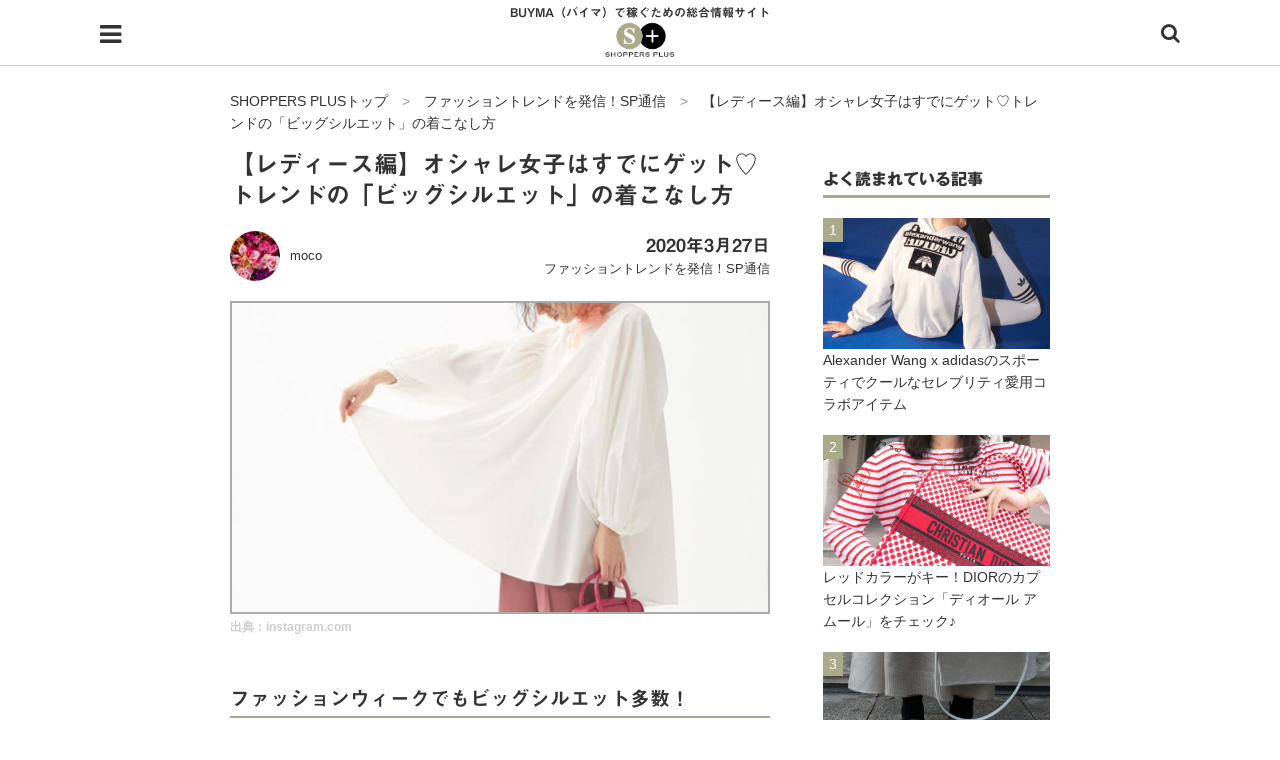

--- FILE ---
content_type: text/html; charset=UTF-8
request_url: https://shoppersplus.jp/sp_tsushin/40654
body_size: 20720
content:
<!DOCTYPE html>
<html class="no-js" lang="ja">
<head>
<meta charset="UTF-8">
<meta name="viewport" content="width=device-width, initial-scale=1.0">
<link rel="profile" href="http://gmpg.org/xfn/11" />
<title>【レディース編】オシャレ女子はすでにゲット♡トレンドの「ビッグシルエット」の着こなし方 | SHOPPERS PLUS【BUYMA（バイマ）】</title>

<!-- All in One SEO Pack 2.8 by Michael Torbert of Semper Fi Web Design[201,273] -->
<meta name="description"  content="ファッションウィークでもビッグシルエット多数！ この投稿をInstagramで見る WWD JAPAN(@wwd_jp)がシェアした投稿 - 2020年 3月月19日午前7時35分PDT" />

<link rel="canonical" href="https://shoppersplus.jp/sp_tsushin/40654" />
<!-- /all in one seo pack -->
<link rel='dns-prefetch' href='//fonts.googleapis.com' />
<link rel='dns-prefetch' href='//s.w.org' />
<link rel="alternate" type="application/rss+xml" title="SHOPPERS PLUS &raquo; フィード" href="https://shoppersplus.jp/feed" />
<link rel="alternate" type="application/rss+xml" title="SHOPPERS PLUS &raquo; コメントフィード" href="https://shoppersplus.jp/comments/feed" />
		<!-- This site uses the Google Analytics by MonsterInsights plugin v8.15 - Using Analytics tracking - https://www.monsterinsights.com/ -->
		<!-- Note: MonsterInsights is not currently configured on this site. The site owner needs to authenticate with Google Analytics in the MonsterInsights settings panel. -->
					<!-- No UA code set -->
				<!-- / Google Analytics by MonsterInsights -->
				<script type="text/javascript">
			window._wpemojiSettings = {"baseUrl":"https:\/\/s.w.org\/images\/core\/emoji\/11\/72x72\/","ext":".png","svgUrl":"https:\/\/s.w.org\/images\/core\/emoji\/11\/svg\/","svgExt":".svg","source":{"concatemoji":"https:\/\/shoppersplus.jp\/wp-includes\/js\/wp-emoji-release.min.js"}};
			!function(e,a,t){var n,r,o,i=a.createElement("canvas"),p=i.getContext&&i.getContext("2d");function s(e,t){var a=String.fromCharCode;p.clearRect(0,0,i.width,i.height),p.fillText(a.apply(this,e),0,0);e=i.toDataURL();return p.clearRect(0,0,i.width,i.height),p.fillText(a.apply(this,t),0,0),e===i.toDataURL()}function c(e){var t=a.createElement("script");t.src=e,t.defer=t.type="text/javascript",a.getElementsByTagName("head")[0].appendChild(t)}for(o=Array("flag","emoji"),t.supports={everything:!0,everythingExceptFlag:!0},r=0;r<o.length;r++)t.supports[o[r]]=function(e){if(!p||!p.fillText)return!1;switch(p.textBaseline="top",p.font="600 32px Arial",e){case"flag":return s([55356,56826,55356,56819],[55356,56826,8203,55356,56819])?!1:!s([55356,57332,56128,56423,56128,56418,56128,56421,56128,56430,56128,56423,56128,56447],[55356,57332,8203,56128,56423,8203,56128,56418,8203,56128,56421,8203,56128,56430,8203,56128,56423,8203,56128,56447]);case"emoji":return!s([55358,56760,9792,65039],[55358,56760,8203,9792,65039])}return!1}(o[r]),t.supports.everything=t.supports.everything&&t.supports[o[r]],"flag"!==o[r]&&(t.supports.everythingExceptFlag=t.supports.everythingExceptFlag&&t.supports[o[r]]);t.supports.everythingExceptFlag=t.supports.everythingExceptFlag&&!t.supports.flag,t.DOMReady=!1,t.readyCallback=function(){t.DOMReady=!0},t.supports.everything||(n=function(){t.readyCallback()},a.addEventListener?(a.addEventListener("DOMContentLoaded",n,!1),e.addEventListener("load",n,!1)):(e.attachEvent("onload",n),a.attachEvent("onreadystatechange",function(){"complete"===a.readyState&&t.readyCallback()})),(n=t.source||{}).concatemoji?c(n.concatemoji):n.wpemoji&&n.twemoji&&(c(n.twemoji),c(n.wpemoji)))}(window,document,window._wpemojiSettings);
		</script>
		<style type="text/css">
img.wp-smiley,
img.emoji {
	display: inline !important;
	border: none !important;
	box-shadow: none !important;
	height: 1em !important;
	width: 1em !important;
	margin: 0 .07em !important;
	vertical-align: -0.1em !important;
	background: none !important;
	padding: 0 !important;
}
</style>
<link rel='stylesheet' id='contact-form-7-css'  href='https://shoppersplus.jp/wp-content/plugins/contact-form-7/includes/css/styles.css' type='text/css' media='all' />
<link rel='stylesheet' id='parent-style-css'  href='https://shoppersplus.jp/wp-content/themes/mh-magazine-lite/style.css' type='text/css' media='all' />
<link rel='stylesheet' id='mh-google-fonts-css'  href='https://fonts.googleapis.com/css?family=Open+Sans:400,400italic,700,600' type='text/css' media='all' />
<link rel='stylesheet' id='mh-magazine-lite-css'  href='https://shoppersplus.jp/wp-content/themes/shoppersplus/style.css' type='text/css' media='all' />
<link rel='stylesheet' id='mh-font-awesome-css'  href='https://shoppersplus.jp/wp-content/themes/mh-magazine-lite/includes/font-awesome.min.css' type='text/css' media='all' />
            <style type="text/css">
                .scrollup-button {
                    display: none;
                    position: fixed;
                    z-index: 1000;
                    padding: 8px;
                    cursor: pointer;
                    bottom: 20px;
                    right: 20px;
                    background-color: #494949;
                    border-radius: 0;
                    -webkit-animation: display 0.5s;
                    animation: display 0.5s;
                }

                .scrollup-button .scrollup-svg-icon {
                    display: block;
                    overflow: hidden;
                    fill: #ffffff;
                }

                .scrollup-button:hover {
                    background-color: #494949;
                }

                .scrollup-button:hover .scrollup-svg-icon {
                    fill: #ffffff;
                }
            </style>
			<script type='text/javascript' src='https://shoppersplus.jp/wp-includes/js/jquery/jquery.js'></script>
<script type='text/javascript' src='https://shoppersplus.jp/wp-includes/js/jquery/jquery-migrate.min.js'></script>
<script type='text/javascript' src='https://shoppersplus.jp/wp-content/themes/mh-magazine-lite/js/scripts.js'></script>
<link rel='https://api.w.org/' href='https://shoppersplus.jp/wp-json/' />
<link rel="EditURI" type="application/rsd+xml" title="RSD" href="https://shoppersplus.jp/xmlrpc.php?rsd" />
<link rel="wlwmanifest" type="application/wlwmanifest+xml" href="https://shoppersplus.jp/wp-includes/wlwmanifest.xml" /> 
<link rel='prev' title='日本限定モデルも登場！「GUCCI 1955 Horsebit」新作コレクション' href='https://shoppersplus.jp/sp_tsushin/40649' />
<link rel='next' title='TOD’S D-Styling（ディースタイリング）' href='https://shoppersplus.jp/product_intro/40484' />
<meta name="generator" content="WordPress 4.9.26" />
<link rel='shortlink' href='https://shoppersplus.jp/?p=40654' />
<link rel="alternate" type="application/json+oembed" href="https://shoppersplus.jp/wp-json/oembed/1.0/embed?url=https%3A%2F%2Fshoppersplus.jp%2Fsp_tsushin%2F40654" />
<link rel="alternate" type="text/xml+oembed" href="https://shoppersplus.jp/wp-json/oembed/1.0/embed?url=https%3A%2F%2Fshoppersplus.jp%2Fsp_tsushin%2F40654&#038;format=xml" />
<style type='text/css'>
#widget-collapscat-2-top span.collapsing.categories {
        border:0;
        padding:0; 
        margin:0; 
        cursor:pointer;
} 

#widget-collapscat-2-top li.widget_collapscat h2 span.sym {float:right;padding:0 .5em}
#widget-collapscat-2-top li.collapsing.categories.self a {font-weight:bold}
#widget-collapscat-2-top:before {content:'';} 
#widget-collapscat-2-top  li.collapsing.categories:before {content:'';} 
#widget-collapscat-2-top  li.collapsing.categories {list-style-type:none}
#widget-collapscat-2-top  li.collapsing.categories{
       padding:0 0 0 1em;
       text-indent:-1em;
}
#widget-collapscat-2-top li.collapsing.categories.item:before {content: '\00BB \00A0' !important;} 
#widget-collapscat-2-top li.collapsing.categories .sym {
   cursor:pointer;
   font-size:1.1em;
   font-family:Arial, Helvetica;
    padding-right:5px;}</style>
<!--[if lt IE 9]>
<script src="https://shoppersplus.jp/wp-content/themes/mh-magazine-lite/js/css3-mediaqueries.js"></script>
<![endif]-->
<link rel="icon" href="https://shoppersplus.jp/wp-content/uploads/2018/02/cropped-favicon-32x32.png" sizes="32x32" />
<link rel="icon" href="https://shoppersplus.jp/wp-content/uploads/2018/02/cropped-favicon-192x192.png" sizes="192x192" />
<link rel="apple-touch-icon-precomposed" href="https://shoppersplus.jp/wp-content/uploads/2018/02/cropped-favicon-180x180.png" />
<meta name="msapplication-TileImage" content="https://shoppersplus.jp/wp-content/uploads/2018/02/cropped-favicon-270x270.png" />
<script type="text/javascript" src="//webfonts.xserver.jp/js/xserver.js"></script>
<link rel="stylesheet" href="https://shoppersplus.jp/wp-content/themes/shoppersplus/editor-style.css">
<link rel="stylesheet" href="/css/jquery.mmenu.css" />
<link rel="stylesheet" href="/css/swiper.min.css" />
<link rel="manifest" href="/manifest.json" />
<script>
  var OneSignal = window.OneSignal || [];
  OneSignal.push(function() {
    OneSignal.init({
      appId: "db66ecd4-fcf9-47c0-bf98-b156d11a7e21",
    });
  });
</script>
<script async src="//pagead2.googlesyndication.com/pagead/js/adsbygoogle.js"></script>
<script>
  (adsbygoogle = window.adsbygoogle || []).push({
    google_ad_client: "ca-pub-8095810064508164",
    enable_page_level_ads: true
  });
</script>
<!-- User Heat Tag -->
<script type="text/javascript">
(function(add, cla){window['UserHeatTag']=cla;window[cla]=window[cla]||function(){(window[cla].q=window[cla].q||[]).push(arguments)},window[cla].l=1*new Date();var ul=document.createElement('script');var tag = document.getElementsByTagName('script')[0];ul.async=1;ul.src=add;tag.parentNode.insertBefore(ul,tag);})('//uh.nakanohito.jp/uhj2/uh.js', '_uhtracker');_uhtracker({id:'uhjYuOXTKc'});
</script>
<!-- End User Heat Tag -->

<!-- Google tag (gtag.js) -->
<script async src="https://www.googletagmanager.com/gtag/js?id=G-BF8RW609S7"></script>
<script>
  window.dataLayer = window.dataLayer || [];
  function gtag(){dataLayer.push(arguments);}
  gtag('js', new Date());

  gtag('config', 'G-BF8RW609S7');
</script>
</head>
<body id="mh-mobile" class="post-template-default single single-post postid-40654 single-format-standard mh-right-sb" itemscope="itemscope" itemtype="http://schema.org/WebPage">
<div class="mh-container mh-container-outer">
<div class="mh-header-mobile-nav clearfix"></div>
<header class="mh-header" itemscope="itemscope" itemtype="http://schema.org/WPHeader">
	<div class="mh-container mh-container-inner mh-row clearfix">
		<div class="mh-custom-header clearfix">
        
			<div class="hamburger">
  				<a href="#menu"></a>
			</div>
        
		<nav id="menu">
    			<ul class="navigation_menu">
      				<li class="navigation_item"><a href="https://shoppersplus.jp/">HOME</a></li>
                    <li class="navigation_item"><a href="https://shoppersplus.jp/aboutus">shoppers+とは？</a></li>
      				<li class="navigation_item"><a href="https://shoppersplus.jp/category/ol-buyer">34歳独身OLバイマ実践記</a></li>
                    <li class="navigation_item"><a href="https://shoppersplus.jp/category/buyer-saorinn">無在庫で自由気ままに稼ぐ！バイマ実践記</a></li>
                    <li class="navigation_item"><a href="https://shoppersplus.jp/category/sp_tsushin">ファッショントレンドを発信！SP通信</a></li>
      				<li class="navigation_item"><a href="https://shoppersplus.jp/category/brand_intro">BUYMAで人気のブランド</a></li>
                    <li class="navigation_item"><a href="https://shoppersplus.jp/category/product_intro">BUYMAの売れ筋商品</a></li>
                    <li class="navigation_item"><a href="https://shoppersplus.jp/category/user_faq">バイマの疑問に現役パーソナルショッパーが答えてみた</a></li>
                    <li class="navigation_item"><a href="https://shoppersplus.jp/category/buyer_faq">バイマ活動の疑問に売れっ子現役バイヤーが答えてみた</a></li>
                    <li class="navigation_item"><a href="https://shoppersplus.jp/category/shop_intro">実録！海外ショップで買ってみた！</a></li>
      				<li class="navigation_item"><a href="https://shoppersplus.jp/shop">海外SHOP LIST</a></li>
      				<li class="navigation_item"><a href="https://shoppersplus.jp/material">パーソナルショッパー指南書</a></li>
    			</ul>
  		</nav>
         <!--div class="header_favorite"><a href="https://shoppersplus.jp/myfavorite"><img src="https://shoppersplus.jp/wp-content/uploads/2018/01/favorite-on.png" alt="お気に入りの記事"></a></div-->
         
         
       <div class="search">
			<a href="#" class="search-btn"><i class="fa fa-search"></i></a>
		</div>
         
			<div class="mh-site-identity">
				<div class="mh-site-logo" role="banner" itemscope="itemscope" itemtype="http://schema.org/Brand">
					                    	<p class="main_ttl">BUYMA（バイマ）で稼ぐための総合情報サイト</p>
                                            <a href="https://shoppersplus.jp/" class="custom-logo-link" rel="home" itemprop="url"><img width="101" src="https://shoppersplus.jp/wp-content/uploads/2018/01/logo.png" class="custom-logo" alt="SHOPPERS PLUS | バイマで稼ぐための総合情報サイト"></a>
					
                </div>
			</div>
		</div>
	</div>

	<div class="mh-main-nav-wrap">
		<nav class="mh-navigation mh-main-nav mh-container mh-container-inner clearfix" itemscope="itemscope" itemtype="http://schema.org/SiteNavigationElement">
			<div class="menu"><ul>
<li class="page_item page-item-7"><a href="https://shoppersplus.jp/">HOME</a></li>
<li class="page_item page-item-11858"><a href="https://shoppersplus.jp/terms">Shoppers+ 利用規約</a></li>
<li class="page_item page-item-16233"><a href="https://shoppersplus.jp/aboutus">shoppers+（ショッパーズプラス）とは？</a></li>
<li class="page_item page-item-11395"><a href="https://shoppersplus.jp/contact">お問い合わせ</a></li>
<li class="page_item page-item-551"><a href="https://shoppersplus.jp/shop">ショップ一覧</a></li>
<li class="page_item page-item-11859"><a href="https://shoppersplus.jp/privacypolicy">プライバシーポリシー</a></li>
</ul></div>
		</nav>
	</div>
</header><div class="mh-wrapper-post clearfix">

	<div id="search" class="searchform">
		<form method="get" id="testSearch" action="https://shoppersplus.jp/">
  <input type="text" name="s" id="testSearchInput" value="" placeholder="フリーワード検索" /><input type="hidden" name="post_type" value="post"><input type="submit" value="search" accesskey="f" />
</form>	</div>
    
    
	<div class="breadcrumbs" typeof="BreadcrumbList" vocab="http://schema.org/">
	  <!-- Breadcrumb NavXT 6.2.0 -->
<span property="itemListElement" typeof="ListItem"><a property="item" typeof="WebPage" title="SHOPPERS PLUSへ移動" href="https://shoppersplus.jp" class="home"><span property="name">SHOPPERS PLUSトップ</span></a><meta property="position" content="1"></span>　&gt;　<span property="itemListElement" typeof="ListItem"><a property="item" typeof="WebPage" title="ファッショントレンドを発信！SP通信のカテゴリーアーカイブへ移動" href="https://shoppersplus.jp/category/sp_tsushin" class="taxonomy category"><span property="name">ファッショントレンドを発信！SP通信</span></a><meta property="position" content="2"></span>　&gt;　<span property="itemListElement" typeof="ListItem"><span property="name">【レディース編】オシャレ女子はすでにゲット♡トレンドの「ビッグシルエット」の着こなし方</span><meta property="position" content="3"></span>	</div>
	<div id="main-content" class="mh-content" role="main" itemprop="mainContentOfPage"><article id="post-40654" class="post-40654 post type-post status-publish format-standard has-post-thumbnail hentry category-sp_tsushin tag-2655 tag-411 tag-51 tag-142">
	
		<header class="entry-header clearfix"><h1 class="entry-title">【レディース編】オシャレ女子はすでにゲット♡トレンドの「ビッグシルエット」の着こなし方</h1><div class="mh-meta entry-meta">
<div class="entry-meta-author author vcard"><img alt='moco' src='https://shoppersplus.jp/wp-content/uploads/2019/04/writer19_avatar_1555255087-50x50.jpg' class='avatar avatar-50 photo' height='50' width='50' /><a class="fn" href="https://shoppersplus.jp/author/writer19">moco</a></div>
<div class="meta-right">
<div class="entry-meta-date updated">2020年3月27日</div>
<div class="entry-meta-categories"><a href="https://shoppersplus.jp/category/sp_tsushin" rel="category tag">ファッショントレンドを発信！SP通信</a></div>
</div>
</div>
	</header>
	    
		<div class="entry-content clearfix">
		
		
<figure class="entry-thumbnail">
<img src="https://shoppersplus.jp/wp-content/uploads/2020/03/TR732-top-690x398.jpg" alt="" title="TR732-top" />
<figcaption class="wp-caption-text"><a href="https://www.instagram.com/p/B98054JlefU/" target="_blank">出典：instagram.com</a>
</figcaption>
</figure>
<h2>ファッションウィークでもビッグシルエット多数！</h2>
<blockquote class="instagram-media" style="background: #FFF; border: 0; border-radius: 3px; box-shadow: 0 0 1px 0 rgba(0,0,0,0.5),0 1px 10px 0 rgba(0,0,0,0.15); margin: 1px; max-width: 540px; min-width: 326px; padding: 0; width: calc(100% - 2px);" data-instgrm-permalink="https://www.instagram.com/p/B96zPkWAtZC/?utm_source=ig_embed&amp;utm_campaign=loading" data-instgrm-version="12">
<div style="padding: 16px;">
<div style="display: flex; flex-direction: row; align-items: center;">
<div style="background-color: #f4f4f4; border-radius: 50%; flex-grow: 0; height: 40px; margin-right: 14px; width: 40px;"> </div>
<div style="display: flex; flex-direction: column; flex-grow: 1; justify-content: center;">
<div style="background-color: #f4f4f4; border-radius: 4px; flex-grow: 0; height: 14px; margin-bottom: 6px; width: 100px;"> </div>
<div style="background-color: #f4f4f4; border-radius: 4px; flex-grow: 0; height: 14px; width: 60px;"> </div>
</div>
</div>
<div style="padding: 19% 0;"> </div>
<div style="display: block; height: 50px; margin: 0 auto 12px; width: 50px;"> </div>
<div style="padding-top: 8px;">
<div style="color: #3897f0; font-family: Arial,sans-serif; font-size: 14px; font-style: normal; font-weight: 550; line-height: 18px;">この投稿をInstagramで見る</div>
</div>
<div style="padding: 12.5% 0;"> </div>
<div style="display: flex; flex-direction: row; margin-bottom: 14px; align-items: center;">
<div>
<div style="background-color: #f4f4f4; border-radius: 50%; height: 12.5px; width: 12.5px; transform: translateX(0px) translateY(7px);"> </div>
<div style="background-color: #f4f4f4; height: 12.5px; transform: rotate(-45deg) translateX(3px) translateY(1px); width: 12.5px; flex-grow: 0; margin-right: 14px; margin-left: 2px;"> </div>
<div style="background-color: #f4f4f4; border-radius: 50%; height: 12.5px; width: 12.5px; transform: translateX(9px) translateY(-18px);"> </div>
</div>
<div style="margin-left: 8px;">
<div style="background-color: #f4f4f4; border-radius: 50%; flex-grow: 0; height: 20px; width: 20px;"> </div>
<div style="width: 0; height: 0; border-top: 2px solid transparent; border-left: 6px solid #f4f4f4; border-bottom: 2px solid transparent; transform: translateX(16px) translateY(-4px) rotate(30deg);"> </div>
</div>
<div style="margin-left: auto;">
<div style="width: 0px; border-top: 8px solid #F4F4F4; border-right: 8px solid transparent; transform: translateY(16px);"> </div>
<div style="background-color: #f4f4f4; flex-grow: 0; height: 12px; width: 16px; transform: translateY(-4px);"> </div>
<div style="width: 0; height: 0; border-top: 8px solid #F4F4F4; border-left: 8px solid transparent; transform: translateY(-4px) translateX(8px);"> </div>
</div>
</div>
<div style="display: flex; flex-direction: column; flex-grow: 1; justify-content: center; margin-bottom: 24px;">
<div style="background-color: #f4f4f4; border-radius: 4px; flex-grow: 0; height: 14px; margin-bottom: 6px; width: 224px;"> </div>
<div style="background-color: #f4f4f4; border-radius: 4px; flex-grow: 0; height: 14px; width: 144px;"> </div>
</div>
<p style="color: #c9c8cd; font-family: Arial,sans-serif; font-size: 14px; line-height: 17px; margin-bottom: 0; margin-top: 8px; overflow: hidden; padding: 8px 0 7px; text-align: center; text-overflow: ellipsis; white-space: nowrap;"><a style="color: #c9c8cd; font-family: Arial,sans-serif; font-size: 14px; font-style: normal; font-weight: normal; line-height: 17px; text-decoration: none;" href="https://www.instagram.com/p/B96zPkWAtZC/?utm_source=ig_embed&amp;utm_campaign=loading" target="_blank" rel="noopener">WWD JAPAN(@wwd_jp)がシェアした投稿</a> &#8211; <time style="font-family: Arial,sans-serif; font-size: 14px; line-height: 17px;" datetime="2020-03-19T14:35:00+00:00">2020年 3月月19日午前7時35分PDT</time></p>
</div>
</blockquote>
<p><script async src="//www.instagram.com/embed.js"></script></p>
<p>2020春夏トレンドに「ビッグシルエット」がキーワードとして挙がっています。ビッグシルエットと言えば、アウターなどをイメージする方も多いかと思いますが、海外のファッションウィークでは、ボリュームのある袖デザインブラウスやトップス、フリルなどが大胆にあしらわれたスタイルが多く見られました。</p>
<p>そこで今回は、この春の大ブームの予感♡おすすのビッグシルエットアイテムをご紹介します！</p>
<h2>おすすめのビッグシルエットアイテム7選</h2>
<h3>▼コート</h3>
<blockquote class="instagram-media" style="background: #FFF; border: 0; border-radius: 3px; box-shadow: 0 0 1px 0 rgba(0,0,0,0.5),0 1px 10px 0 rgba(0,0,0,0.15); margin: 1px; max-width: 540px; min-width: 326px; padding: 0; width: calc(100% - 2px);" data-instgrm-permalink="https://www.instagram.com/p/B8OKAhUg9g6/?utm_source=ig_embed&amp;utm_campaign=loading" data-instgrm-version="12">
<div style="padding: 16px;">
<div style="display: flex; flex-direction: row; align-items: center;">
<div style="background-color: #f4f4f4; border-radius: 50%; flex-grow: 0; height: 40px; margin-right: 14px; width: 40px;"> </div>
<div style="display: flex; flex-direction: column; flex-grow: 1; justify-content: center;">
<div style="background-color: #f4f4f4; border-radius: 4px; flex-grow: 0; height: 14px; margin-bottom: 6px; width: 100px;"> </div>
<div style="background-color: #f4f4f4; border-radius: 4px; flex-grow: 0; height: 14px; width: 60px;"> </div>
</div>
</div>
<div style="padding: 19% 0;"> </div>
<div style="display: block; height: 50px; margin: 0 auto 12px; width: 50px;"> </div>
<div style="padding-top: 8px;">
<div style="color: #3897f0; font-family: Arial,sans-serif; font-size: 14px; font-style: normal; font-weight: 550; line-height: 18px;">この投稿をInstagramで見る</div>
</div>
<div style="padding: 12.5% 0;"> </div>
<div style="display: flex; flex-direction: row; margin-bottom: 14px; align-items: center;">
<div>
<div style="background-color: #f4f4f4; border-radius: 50%; height: 12.5px; width: 12.5px; transform: translateX(0px) translateY(7px);"> </div>
<div style="background-color: #f4f4f4; height: 12.5px; transform: rotate(-45deg) translateX(3px) translateY(1px); width: 12.5px; flex-grow: 0; margin-right: 14px; margin-left: 2px;"> </div>
<div style="background-color: #f4f4f4; border-radius: 50%; height: 12.5px; width: 12.5px; transform: translateX(9px) translateY(-18px);"> </div>
</div>
<div style="margin-left: 8px;">
<div style="background-color: #f4f4f4; border-radius: 50%; flex-grow: 0; height: 20px; width: 20px;"> </div>
<div style="width: 0; height: 0; border-top: 2px solid transparent; border-left: 6px solid #f4f4f4; border-bottom: 2px solid transparent; transform: translateX(16px) translateY(-4px) rotate(30deg);"> </div>
</div>
<div style="margin-left: auto;">
<div style="width: 0px; border-top: 8px solid #F4F4F4; border-right: 8px solid transparent; transform: translateY(16px);"> </div>
<div style="background-color: #f4f4f4; flex-grow: 0; height: 12px; width: 16px; transform: translateY(-4px);"> </div>
<div style="width: 0; height: 0; border-top: 8px solid #F4F4F4; border-left: 8px solid transparent; transform: translateY(-4px) translateX(8px);"> </div>
</div>
</div>
<div style="display: flex; flex-direction: column; flex-grow: 1; justify-content: center; margin-bottom: 24px;">
<div style="background-color: #f4f4f4; border-radius: 4px; flex-grow: 0; height: 14px; margin-bottom: 6px; width: 224px;"> </div>
<div style="background-color: #f4f4f4; border-radius: 4px; flex-grow: 0; height: 14px; width: 144px;"> </div>
</div>
<p style="color: #c9c8cd; font-family: Arial,sans-serif; font-size: 14px; line-height: 17px; margin-bottom: 0; margin-top: 8px; overflow: hidden; padding: 8px 0 7px; text-align: center; text-overflow: ellipsis; white-space: nowrap;"><a style="color: #c9c8cd; font-family: Arial,sans-serif; font-size: 14px; font-style: normal; font-weight: normal; line-height: 17px; text-decoration: none;" href="https://www.instagram.com/p/B8OKAhUg9g6/?utm_source=ig_embed&amp;utm_campaign=loading" target="_blank" rel="noopener">glam-o-meter(@glamometer)がシェアした投稿</a> &#8211; <time style="font-family: Arial,sans-serif; font-size: 14px; line-height: 17px;" datetime="2020-02-06T09:56:43+00:00">2020年 2月月6日午前1時56分PST</time></p>
</div>
</blockquote>
<p><script async src="//www.instagram.com/embed.js"></script></p>
<p>袖のボリュームが特徴的なペプラムデザインのコートは、1枚で華やかさのあるアイテム。シックな色味のコートは、ハードな印象の黒パンツと合わせても品良く決まります。デザイン性が高いので、シンプルにまとめるのがGOOD◎</p>
<h3>▼スポーティなマウンテンパーカー</h3>
<blockquote class="instagram-media" style="background: #FFF; border: 0; border-radius: 3px; box-shadow: 0 0 1px 0 rgba(0,0,0,0.5),0 1px 10px 0 rgba(0,0,0,0.15); margin: 1px; max-width: 540px; min-width: 326px; padding: 0; width: calc(100% - 2px);" data-instgrm-permalink="https://www.instagram.com/p/B8gbYXVgE8X/?utm_source=ig_embed&amp;utm_campaign=loading" data-instgrm-version="12">
<div style="padding: 16px;">
<div style="display: flex; flex-direction: row; align-items: center;">
<div style="background-color: #f4f4f4; border-radius: 50%; flex-grow: 0; height: 40px; margin-right: 14px; width: 40px;"> </div>
<div style="display: flex; flex-direction: column; flex-grow: 1; justify-content: center;">
<div style="background-color: #f4f4f4; border-radius: 4px; flex-grow: 0; height: 14px; margin-bottom: 6px; width: 100px;"> </div>
<div style="background-color: #f4f4f4; border-radius: 4px; flex-grow: 0; height: 14px; width: 60px;"> </div>
</div>
</div>
<div style="padding: 19% 0;"> </div>
<div style="display: block; height: 50px; margin: 0 auto 12px; width: 50px;"> </div>
<div style="padding-top: 8px;">
<div style="color: #3897f0; font-family: Arial,sans-serif; font-size: 14px; font-style: normal; font-weight: 550; line-height: 18px;">この投稿をInstagramで見る</div>
</div>
<div style="padding: 12.5% 0;"> </div>
<div style="display: flex; flex-direction: row; margin-bottom: 14px; align-items: center;">
<div>
<div style="background-color: #f4f4f4; border-radius: 50%; height: 12.5px; width: 12.5px; transform: translateX(0px) translateY(7px);"> </div>
<div style="background-color: #f4f4f4; height: 12.5px; transform: rotate(-45deg) translateX(3px) translateY(1px); width: 12.5px; flex-grow: 0; margin-right: 14px; margin-left: 2px;"> </div>
<div style="background-color: #f4f4f4; border-radius: 50%; height: 12.5px; width: 12.5px; transform: translateX(9px) translateY(-18px);"> </div>
</div>
<div style="margin-left: 8px;">
<div style="background-color: #f4f4f4; border-radius: 50%; flex-grow: 0; height: 20px; width: 20px;"> </div>
<div style="width: 0; height: 0; border-top: 2px solid transparent; border-left: 6px solid #f4f4f4; border-bottom: 2px solid transparent; transform: translateX(16px) translateY(-4px) rotate(30deg);"> </div>
</div>
<div style="margin-left: auto;">
<div style="width: 0px; border-top: 8px solid #F4F4F4; border-right: 8px solid transparent; transform: translateY(16px);"> </div>
<div style="background-color: #f4f4f4; flex-grow: 0; height: 12px; width: 16px; transform: translateY(-4px);"> </div>
<div style="width: 0; height: 0; border-top: 8px solid #F4F4F4; border-left: 8px solid transparent; transform: translateY(-4px) translateX(8px);"> </div>
</div>
</div>
<div style="display: flex; flex-direction: column; flex-grow: 1; justify-content: center; margin-bottom: 24px;">
<div style="background-color: #f4f4f4; border-radius: 4px; flex-grow: 0; height: 14px; margin-bottom: 6px; width: 224px;"> </div>
<div style="background-color: #f4f4f4; border-radius: 4px; flex-grow: 0; height: 14px; width: 144px;"> </div>
</div>
<p style="color: #c9c8cd; font-family: Arial,sans-serif; font-size: 14px; line-height: 17px; margin-bottom: 0; margin-top: 8px; overflow: hidden; padding: 8px 0 7px; text-align: center; text-overflow: ellipsis; white-space: nowrap;"><a style="color: #c9c8cd; font-family: Arial,sans-serif; font-size: 14px; font-style: normal; font-weight: normal; line-height: 17px; text-decoration: none;" href="https://www.instagram.com/p/B8gbYXVgE8X/?utm_source=ig_embed&amp;utm_campaign=loading" target="_blank" rel="noopener">Mila Owen/ミラオーウェン(@milaowen_official)がシェアした投稿</a> &#8211; <time style="font-family: Arial,sans-serif; font-size: 14px; line-height: 17px;" datetime="2020-02-13T12:14:51+00:00">2020年 2月月13日午前4時14分PST</time></p>
</div>
</blockquote>
<p><script async src="//www.instagram.com/embed.js"></script> </p>
<p>スポーティなジャケットは、きれいめなプリーツスカートと合わせて着崩すのが、今っぽい着こなし。ビッグシルエットながら顔周りにボリュームを持たせたデザイン＆裾につれてふんわりと広がるシルエットは、デザイン性が高い1着。どんなコーデにも、サラリとジャケットを羽織ることでこなれ感も◎</p>
<h3>▼セットアップ</h3>
<blockquote class="instagram-media" style="background: #FFF; border: 0; border-radius: 3px; box-shadow: 0 0 1px 0 rgba(0,0,0,0.5),0 1px 10px 0 rgba(0,0,0,0.15); margin: 1px; max-width: 540px; min-width: 326px; padding: 0; width: calc(100% - 2px);" data-instgrm-permalink="https://www.instagram.com/p/B9A6gbeheGA/?utm_source=ig_embed&amp;utm_campaign=loading" data-instgrm-version="12">
<div style="padding: 16px;">
<div style="display: flex; flex-direction: row; align-items: center;">
<div style="background-color: #f4f4f4; border-radius: 50%; flex-grow: 0; height: 40px; margin-right: 14px; width: 40px;"> </div>
<div style="display: flex; flex-direction: column; flex-grow: 1; justify-content: center;">
<div style="background-color: #f4f4f4; border-radius: 4px; flex-grow: 0; height: 14px; margin-bottom: 6px; width: 100px;"> </div>
<div style="background-color: #f4f4f4; border-radius: 4px; flex-grow: 0; height: 14px; width: 60px;"> </div>
</div>
</div>
<div style="padding: 19% 0;"> </div>
<div style="display: block; height: 50px; margin: 0 auto 12px; width: 50px;"> </div>
<div style="padding-top: 8px;">
<div style="color: #3897f0; font-family: Arial,sans-serif; font-size: 14px; font-style: normal; font-weight: 550; line-height: 18px;">この投稿をInstagramで見る</div>
</div>
<div style="padding: 12.5% 0;"> </div>
<div style="display: flex; flex-direction: row; margin-bottom: 14px; align-items: center;">
<div>
<div style="background-color: #f4f4f4; border-radius: 50%; height: 12.5px; width: 12.5px; transform: translateX(0px) translateY(7px);"> </div>
<div style="background-color: #f4f4f4; height: 12.5px; transform: rotate(-45deg) translateX(3px) translateY(1px); width: 12.5px; flex-grow: 0; margin-right: 14px; margin-left: 2px;"> </div>
<div style="background-color: #f4f4f4; border-radius: 50%; height: 12.5px; width: 12.5px; transform: translateX(9px) translateY(-18px);"> </div>
</div>
<div style="margin-left: 8px;">
<div style="background-color: #f4f4f4; border-radius: 50%; flex-grow: 0; height: 20px; width: 20px;"> </div>
<div style="width: 0; height: 0; border-top: 2px solid transparent; border-left: 6px solid #f4f4f4; border-bottom: 2px solid transparent; transform: translateX(16px) translateY(-4px) rotate(30deg);"> </div>
</div>
<div style="margin-left: auto;">
<div style="width: 0px; border-top: 8px solid #F4F4F4; border-right: 8px solid transparent; transform: translateY(16px);"> </div>
<div style="background-color: #f4f4f4; flex-grow: 0; height: 12px; width: 16px; transform: translateY(-4px);"> </div>
<div style="width: 0; height: 0; border-top: 8px solid #F4F4F4; border-left: 8px solid transparent; transform: translateY(-4px) translateX(8px);"> </div>
</div>
</div>
<div style="display: flex; flex-direction: column; flex-grow: 1; justify-content: center; margin-bottom: 24px;">
<div style="background-color: #f4f4f4; border-radius: 4px; flex-grow: 0; height: 14px; margin-bottom: 6px; width: 224px;"> </div>
<div style="background-color: #f4f4f4; border-radius: 4px; flex-grow: 0; height: 14px; width: 144px;"> </div>
</div>
<p style="color: #c9c8cd; font-family: Arial,sans-serif; font-size: 14px; line-height: 17px; margin-bottom: 0; margin-top: 8px; overflow: hidden; padding: 8px 0 7px; text-align: center; text-overflow: ellipsis; white-space: nowrap;"><a style="color: #c9c8cd; font-family: Arial,sans-serif; font-size: 14px; font-style: normal; font-weight: normal; line-height: 17px; text-decoration: none;" href="https://www.instagram.com/p/B9A6gbeheGA/?utm_source=ig_embed&amp;utm_campaign=loading" target="_blank" rel="noopener">MOUSSY(@moussyofficial)がシェアした投稿</a> &#8211; <time style="font-family: Arial,sans-serif; font-size: 14px; line-height: 17px;" datetime="2020-02-26T03:02:32+00:00">2020年 2月月25日午後7時02分PST</time></p>
</div>
</blockquote>
<p><script async src="//www.instagram.com/embed.js"></script></p>
<p>メンズライクなカーキのセットアップも、ビッグシルエット気味のアイテムなら、デイリー使いとしてもオシャレに着こなせます。シンプルな色味のアイテムは、個性的な柄シャツと合わせて存在感を引き立たせても◎足元は、白ローファーで垢抜け感をプラス。</p>
<h3>▼スカート</h3>
<blockquote class="instagram-media" style="background: #FFF; border: 0; border-radius: 3px; box-shadow: 0 0 1px 0 rgba(0,0,0,0.5),0 1px 10px 0 rgba(0,0,0,0.15); margin: 1px; max-width: 540px; min-width: 326px; padding: 0; width: calc(100% - 2px);" data-instgrm-permalink="https://www.instagram.com/p/B8EMOZJAQz8/?utm_source=ig_embed&amp;utm_campaign=loading" data-instgrm-version="12">
<div style="padding: 16px;">
<div style="display: flex; flex-direction: row; align-items: center;">
<div style="background-color: #f4f4f4; border-radius: 50%; flex-grow: 0; height: 40px; margin-right: 14px; width: 40px;"> </div>
<div style="display: flex; flex-direction: column; flex-grow: 1; justify-content: center;">
<div style="background-color: #f4f4f4; border-radius: 4px; flex-grow: 0; height: 14px; margin-bottom: 6px; width: 100px;"> </div>
<div style="background-color: #f4f4f4; border-radius: 4px; flex-grow: 0; height: 14px; width: 60px;"> </div>
</div>
</div>
<div style="padding: 19% 0;"> </div>
<div style="display: block; height: 50px; margin: 0 auto 12px; width: 50px;"> </div>
<div style="padding-top: 8px;">
<div style="color: #3897f0; font-family: Arial,sans-serif; font-size: 14px; font-style: normal; font-weight: 550; line-height: 18px;">この投稿をInstagramで見る</div>
</div>
<div style="padding: 12.5% 0;"> </div>
<div style="display: flex; flex-direction: row; margin-bottom: 14px; align-items: center;">
<div>
<div style="background-color: #f4f4f4; border-radius: 50%; height: 12.5px; width: 12.5px; transform: translateX(0px) translateY(7px);"> </div>
<div style="background-color: #f4f4f4; height: 12.5px; transform: rotate(-45deg) translateX(3px) translateY(1px); width: 12.5px; flex-grow: 0; margin-right: 14px; margin-left: 2px;"> </div>
<div style="background-color: #f4f4f4; border-radius: 50%; height: 12.5px; width: 12.5px; transform: translateX(9px) translateY(-18px);"> </div>
</div>
<div style="margin-left: 8px;">
<div style="background-color: #f4f4f4; border-radius: 50%; flex-grow: 0; height: 20px; width: 20px;"> </div>
<div style="width: 0; height: 0; border-top: 2px solid transparent; border-left: 6px solid #f4f4f4; border-bottom: 2px solid transparent; transform: translateX(16px) translateY(-4px) rotate(30deg);"> </div>
</div>
<div style="margin-left: auto;">
<div style="width: 0px; border-top: 8px solid #F4F4F4; border-right: 8px solid transparent; transform: translateY(16px);"> </div>
<div style="background-color: #f4f4f4; flex-grow: 0; height: 12px; width: 16px; transform: translateY(-4px);"> </div>
<div style="width: 0; height: 0; border-top: 8px solid #F4F4F4; border-left: 8px solid transparent; transform: translateY(-4px) translateX(8px);"> </div>
</div>
</div>
<div style="display: flex; flex-direction: column; flex-grow: 1; justify-content: center; margin-bottom: 24px;">
<div style="background-color: #f4f4f4; border-radius: 4px; flex-grow: 0; height: 14px; margin-bottom: 6px; width: 224px;"> </div>
<div style="background-color: #f4f4f4; border-radius: 4px; flex-grow: 0; height: 14px; width: 144px;"> </div>
</div>
<p style="color: #c9c8cd; font-family: Arial,sans-serif; font-size: 14px; line-height: 17px; margin-bottom: 0; margin-top: 8px; overflow: hidden; padding: 8px 0 7px; text-align: center; text-overflow: ellipsis; white-space: nowrap;"><a style="color: #c9c8cd; font-family: Arial,sans-serif; font-size: 14px; font-style: normal; font-weight: normal; line-height: 17px; text-decoration: none;" href="https://www.instagram.com/p/B8EMOZJAQz8/?utm_source=ig_embed&amp;utm_campaign=loading" target="_blank" rel="noopener">glam-o-meter(@glamometer)がシェアした投稿</a> &#8211; <time style="font-family: Arial,sans-serif; font-size: 14px; line-height: 17px;" datetime="2020-02-02T13:03:41+00:00">2020年 2月月2日午前5時03分PST</time></p>
</div>
</blockquote>
<p><script async src="//www.instagram.com/embed.js"></script></p>
<p>ボリューム感のあるスカートは、白トップスで洗練された印象に仕上げて。個性的なシルエットのスカートは、オシャレな分、合わせ方を間違えてしまうと野暮ったくヒップ周りが大きく見えてしまうことも。白トップスをルーズにINして、小物をクラシカルにまとめると、スタイリッシュな雰囲気と品良くまとめることができます。</p>
<h3>▼ブラウス</h3>
<blockquote class="instagram-media" style="background: #FFF; border: 0; border-radius: 3px; box-shadow: 0 0 1px 0 rgba(0,0,0,0.5),0 1px 10px 0 rgba(0,0,0,0.15); margin: 1px; max-width: 540px; min-width: 326px; padding: 0; width: calc(100% - 2px);" data-instgrm-permalink="https://www.instagram.com/p/B-Ex40ulksL/?utm_source=ig_embed&amp;utm_campaign=loading" data-instgrm-version="12">
<div style="padding: 16px;">
<div style="display: flex; flex-direction: row; align-items: center;">
<div style="background-color: #f4f4f4; border-radius: 50%; flex-grow: 0; height: 40px; margin-right: 14px; width: 40px;"> </div>
<div style="display: flex; flex-direction: column; flex-grow: 1; justify-content: center;">
<div style="background-color: #f4f4f4; border-radius: 4px; flex-grow: 0; height: 14px; margin-bottom: 6px; width: 100px;"> </div>
<div style="background-color: #f4f4f4; border-radius: 4px; flex-grow: 0; height: 14px; width: 60px;"> </div>
</div>
</div>
<div style="padding: 19% 0;"> </div>
<div style="display: block; height: 50px; margin: 0 auto 12px; width: 50px;"> </div>
<div style="padding-top: 8px;">
<div style="color: #3897f0; font-family: Arial,sans-serif; font-size: 14px; font-style: normal; font-weight: 550; line-height: 18px;">この投稿をInstagramで見る</div>
</div>
<div style="padding: 12.5% 0;"> </div>
<div style="display: flex; flex-direction: row; margin-bottom: 14px; align-items: center;">
<div>
<div style="background-color: #f4f4f4; border-radius: 50%; height: 12.5px; width: 12.5px; transform: translateX(0px) translateY(7px);"> </div>
<div style="background-color: #f4f4f4; height: 12.5px; transform: rotate(-45deg) translateX(3px) translateY(1px); width: 12.5px; flex-grow: 0; margin-right: 14px; margin-left: 2px;"> </div>
<div style="background-color: #f4f4f4; border-radius: 50%; height: 12.5px; width: 12.5px; transform: translateX(9px) translateY(-18px);"> </div>
</div>
<div style="margin-left: 8px;">
<div style="background-color: #f4f4f4; border-radius: 50%; flex-grow: 0; height: 20px; width: 20px;"> </div>
<div style="width: 0; height: 0; border-top: 2px solid transparent; border-left: 6px solid #f4f4f4; border-bottom: 2px solid transparent; transform: translateX(16px) translateY(-4px) rotate(30deg);"> </div>
</div>
<div style="margin-left: auto;">
<div style="width: 0px; border-top: 8px solid #F4F4F4; border-right: 8px solid transparent; transform: translateY(16px);"> </div>
<div style="background-color: #f4f4f4; flex-grow: 0; height: 12px; width: 16px; transform: translateY(-4px);"> </div>
<div style="width: 0; height: 0; border-top: 8px solid #F4F4F4; border-left: 8px solid transparent; transform: translateY(-4px) translateX(8px);"> </div>
</div>
</div>
<div style="display: flex; flex-direction: column; flex-grow: 1; justify-content: center; margin-bottom: 24px;">
<div style="background-color: #f4f4f4; border-radius: 4px; flex-grow: 0; height: 14px; margin-bottom: 6px; width: 224px;"> </div>
<div style="background-color: #f4f4f4; border-radius: 4px; flex-grow: 0; height: 14px; width: 144px;"> </div>
</div>
<p style="color: #c9c8cd; font-family: Arial,sans-serif; font-size: 14px; line-height: 17px; margin-bottom: 0; margin-top: 8px; overflow: hidden; padding: 8px 0 7px; text-align: center; text-overflow: ellipsis; white-space: nowrap;"><a style="color: #c9c8cd; font-family: Arial,sans-serif; font-size: 14px; font-style: normal; font-weight: normal; line-height: 17px; text-decoration: none;" href="https://www.instagram.com/p/B-Ex40ulksL/?utm_source=ig_embed&amp;utm_campaign=loading" target="_blank" rel="noopener">SNIDEL/スナイデル(@snidel_official)がシェアした投稿</a> &#8211; <time style="font-family: Arial,sans-serif; font-size: 14px; line-height: 17px;" datetime="2020-03-23T11:35:34+00:00">2020年 3月月23日午前4時35分PDT</time></p>
</div>
</blockquote>
<p>フェミニンムード漂う柔らかなブラウスには、繊細なレーススカートと合わせて春の装いにぴったりのレディライクに仕上げて♪可愛らしいルックスに、今年トレンドのピスタチオカラーバッグを取り入れれば、大人っぽさも演出できます。足元はレースアップ靴でエレガントに◎</p>
<blockquote class="instagram-media" style="background: #FFF; border: 0; border-radius: 3px; box-shadow: 0 0 1px 0 rgba(0,0,0,0.5),0 1px 10px 0 rgba(0,0,0,0.15); margin: 1px; max-width: 540px; min-width: 326px; padding: 0; width: calc(100% - 2px);" data-instgrm-permalink="https://www.instagram.com/p/B91f57nHQdj/?utm_source=ig_embed&amp;utm_campaign=loading" data-instgrm-version="12">
<div style="padding: 16px;">
<div style="display: flex; flex-direction: row; align-items: center;">
<div style="background-color: #f4f4f4; border-radius: 50%; flex-grow: 0; height: 40px; margin-right: 14px; width: 40px;"> </div>
<div style="display: flex; flex-direction: column; flex-grow: 1; justify-content: center;">
<div style="background-color: #f4f4f4; border-radius: 4px; flex-grow: 0; height: 14px; margin-bottom: 6px; width: 100px;"> </div>
<div style="background-color: #f4f4f4; border-radius: 4px; flex-grow: 0; height: 14px; width: 60px;"> </div>
</div>
</div>
<div style="padding: 19% 0;"> </div>
<div style="display: block; height: 50px; margin: 0 auto 12px; width: 50px;"> </div>
<div style="padding-top: 8px;">
<div style="color: #3897f0; font-family: Arial,sans-serif; font-size: 14px; font-style: normal; font-weight: 550; line-height: 18px;">この投稿をInstagramで見る</div>
</div>
<div style="padding: 12.5% 0;"> </div>
<div style="display: flex; flex-direction: row; margin-bottom: 14px; align-items: center;">
<div>
<div style="background-color: #f4f4f4; border-radius: 50%; height: 12.5px; width: 12.5px; transform: translateX(0px) translateY(7px);"> </div>
<div style="background-color: #f4f4f4; height: 12.5px; transform: rotate(-45deg) translateX(3px) translateY(1px); width: 12.5px; flex-grow: 0; margin-right: 14px; margin-left: 2px;"> </div>
<div style="background-color: #f4f4f4; border-radius: 50%; height: 12.5px; width: 12.5px; transform: translateX(9px) translateY(-18px);"> </div>
</div>
<div style="margin-left: 8px;">
<div style="background-color: #f4f4f4; border-radius: 50%; flex-grow: 0; height: 20px; width: 20px;"> </div>
<div style="width: 0; height: 0; border-top: 2px solid transparent; border-left: 6px solid #f4f4f4; border-bottom: 2px solid transparent; transform: translateX(16px) translateY(-4px) rotate(30deg);"> </div>
</div>
<div style="margin-left: auto;">
<div style="width: 0px; border-top: 8px solid #F4F4F4; border-right: 8px solid transparent; transform: translateY(16px);"> </div>
<div style="background-color: #f4f4f4; flex-grow: 0; height: 12px; width: 16px; transform: translateY(-4px);"> </div>
<div style="width: 0; height: 0; border-top: 8px solid #F4F4F4; border-left: 8px solid transparent; transform: translateY(-4px) translateX(8px);"> </div>
</div>
</div>
<div style="display: flex; flex-direction: column; flex-grow: 1; justify-content: center; margin-bottom: 24px;">
<div style="background-color: #f4f4f4; border-radius: 4px; flex-grow: 0; height: 14px; margin-bottom: 6px; width: 224px;"> </div>
<div style="background-color: #f4f4f4; border-radius: 4px; flex-grow: 0; height: 14px; width: 144px;"> </div>
</div>
<p style="color: #c9c8cd; font-family: Arial,sans-serif; font-size: 14px; line-height: 17px; margin-bottom: 0; margin-top: 8px; overflow: hidden; padding: 8px 0 7px; text-align: center; text-overflow: ellipsis; white-space: nowrap;"><a style="color: #c9c8cd; font-family: Arial,sans-serif; font-size: 14px; font-style: normal; font-weight: normal; line-height: 17px; text-decoration: none;" href="https://www.instagram.com/p/B91f57nHQdj/?utm_source=ig_embed&amp;utm_campaign=loading" target="_blank" rel="noopener">Harula(@harurappy_1211)がシェアした投稿</a> &#8211; <time style="font-family: Arial,sans-serif; font-size: 14px; line-height: 17px;" datetime="2020-03-17T13:09:50+00:00">2020年 3月月17日午前6時09分PDT</time></p>
</div>
</blockquote>
<p><script async src="//www.instagram.com/embed.js"></script></p>
<p>爽やかな白ブラウスもボリュームのある袖デザインタイプなら、1枚で可憐な印象に♪女性らしさ満点のアイテムにあえて、黒パンツと合わせれば大人カジュアルに仕上がります。小物も黒でまとめて、ミニマルスタイルに。</p>
<h3>▼カーディガン</h3>
<blockquote class="instagram-media" style="background: #FFF; border: 0; border-radius: 3px; box-shadow: 0 0 1px 0 rgba(0,0,0,0.5),0 1px 10px 0 rgba(0,0,0,0.15); margin: 1px; max-width: 540px; min-width: 326px; padding: 0; width: calc(100% - 2px);" data-instgrm-permalink="https://www.instagram.com/p/B7-fUdSIlNm/?utm_source=ig_embed&amp;utm_campaign=loading" data-instgrm-version="12">
<div style="padding: 16px;">
<div style="display: flex; flex-direction: row; align-items: center;">
<div style="background-color: #f4f4f4; border-radius: 50%; flex-grow: 0; height: 40px; margin-right: 14px; width: 40px;"> </div>
<div style="display: flex; flex-direction: column; flex-grow: 1; justify-content: center;">
<div style="background-color: #f4f4f4; border-radius: 4px; flex-grow: 0; height: 14px; margin-bottom: 6px; width: 100px;"> </div>
<div style="background-color: #f4f4f4; border-radius: 4px; flex-grow: 0; height: 14px; width: 60px;"> </div>
</div>
</div>
<div style="padding: 19% 0;"> </div>
<div style="display: block; height: 50px; margin: 0 auto 12px; width: 50px;"> </div>
<div style="padding-top: 8px;">
<div style="color: #3897f0; font-family: Arial,sans-serif; font-size: 14px; font-style: normal; font-weight: 550; line-height: 18px;">この投稿をInstagramで見る</div>
</div>
<div style="padding: 12.5% 0;"> </div>
<div style="display: flex; flex-direction: row; margin-bottom: 14px; align-items: center;">
<div>
<div style="background-color: #f4f4f4; border-radius: 50%; height: 12.5px; width: 12.5px; transform: translateX(0px) translateY(7px);"> </div>
<div style="background-color: #f4f4f4; height: 12.5px; transform: rotate(-45deg) translateX(3px) translateY(1px); width: 12.5px; flex-grow: 0; margin-right: 14px; margin-left: 2px;"> </div>
<div style="background-color: #f4f4f4; border-radius: 50%; height: 12.5px; width: 12.5px; transform: translateX(9px) translateY(-18px);"> </div>
</div>
<div style="margin-left: 8px;">
<div style="background-color: #f4f4f4; border-radius: 50%; flex-grow: 0; height: 20px; width: 20px;"> </div>
<div style="width: 0; height: 0; border-top: 2px solid transparent; border-left: 6px solid #f4f4f4; border-bottom: 2px solid transparent; transform: translateX(16px) translateY(-4px) rotate(30deg);"> </div>
</div>
<div style="margin-left: auto;">
<div style="width: 0px; border-top: 8px solid #F4F4F4; border-right: 8px solid transparent; transform: translateY(16px);"> </div>
<div style="background-color: #f4f4f4; flex-grow: 0; height: 12px; width: 16px; transform: translateY(-4px);"> </div>
<div style="width: 0; height: 0; border-top: 8px solid #F4F4F4; border-left: 8px solid transparent; transform: translateY(-4px) translateX(8px);"> </div>
</div>
</div>
<div style="display: flex; flex-direction: column; flex-grow: 1; justify-content: center; margin-bottom: 24px;">
<div style="background-color: #f4f4f4; border-radius: 4px; flex-grow: 0; height: 14px; margin-bottom: 6px; width: 224px;"> </div>
<div style="background-color: #f4f4f4; border-radius: 4px; flex-grow: 0; height: 14px; width: 144px;"> </div>
</div>
<p style="color: #c9c8cd; font-family: Arial,sans-serif; font-size: 14px; line-height: 17px; margin-bottom: 0; margin-top: 8px; overflow: hidden; padding: 8px 0 7px; text-align: center; text-overflow: ellipsis; white-space: nowrap;"><a style="color: #c9c8cd; font-family: Arial,sans-serif; font-size: 14px; font-style: normal; font-weight: normal; line-height: 17px; text-decoration: none;" href="https://www.instagram.com/p/B7-fUdSIlNm/?utm_source=ig_embed&amp;utm_campaign=loading" target="_blank" rel="noopener">glam-o-meter(@glamometer)がシェアした投稿</a> &#8211; <time style="font-family: Arial,sans-serif; font-size: 14px; line-height: 17px;" datetime="2020-01-31T07:55:05+00:00">2020年 1月月30日午後11時55分PST</time></p>
</div>
</blockquote>
<p><script async src="//www.instagram.com/embed.js"></script></p>
<p>アウターとして使えるカーディガンもビッグシルエットを選ぶと、1枚でオシャレ度＆華やかさをアップ♪鮮やかなトリコロールカラーがコーデのアクセントにもおすすめ◎デニム×黒ブーティで格好良く仕上げるのも素敵ですね。</p>
<h2>芸能人＆海外セレブのビッグシルエットアイテムをチェック！</h2>
<h3>秋元梢さん</h3>
<blockquote class="instagram-media" style="background: #FFF; border: 0; border-radius: 3px; box-shadow: 0 0 1px 0 rgba(0,0,0,0.5),0 1px 10px 0 rgba(0,0,0,0.15); margin: 1px; max-width: 540px; min-width: 326px; padding: 0; width: calc(100% - 2px);" data-instgrm-permalink="https://www.instagram.com/p/B9_yFAUgfcl/?utm_source=ig_embed&amp;utm_campaign=loading" data-instgrm-version="12">
<div style="padding: 16px;">
<div style="display: flex; flex-direction: row; align-items: center;">
<div style="background-color: #f4f4f4; border-radius: 50%; flex-grow: 0; height: 40px; margin-right: 14px; width: 40px;"> </div>
<div style="display: flex; flex-direction: column; flex-grow: 1; justify-content: center;">
<div style="background-color: #f4f4f4; border-radius: 4px; flex-grow: 0; height: 14px; margin-bottom: 6px; width: 100px;"> </div>
<div style="background-color: #f4f4f4; border-radius: 4px; flex-grow: 0; height: 14px; width: 60px;"> </div>
</div>
</div>
<div style="padding: 19% 0;"> </div>
<div style="display: block; height: 50px; margin: 0 auto 12px; width: 50px;"> </div>
<div style="padding-top: 8px;">
<div style="color: #3897f0; font-family: Arial,sans-serif; font-size: 14px; font-style: normal; font-weight: 550; line-height: 18px;">この投稿をInstagramで見る</div>
</div>
<div style="padding: 12.5% 0;"> </div>
<div style="display: flex; flex-direction: row; margin-bottom: 14px; align-items: center;">
<div>
<div style="background-color: #f4f4f4; border-radius: 50%; height: 12.5px; width: 12.5px; transform: translateX(0px) translateY(7px);"> </div>
<div style="background-color: #f4f4f4; height: 12.5px; transform: rotate(-45deg) translateX(3px) translateY(1px); width: 12.5px; flex-grow: 0; margin-right: 14px; margin-left: 2px;"> </div>
<div style="background-color: #f4f4f4; border-radius: 50%; height: 12.5px; width: 12.5px; transform: translateX(9px) translateY(-18px);"> </div>
</div>
<div style="margin-left: 8px;">
<div style="background-color: #f4f4f4; border-radius: 50%; flex-grow: 0; height: 20px; width: 20px;"> </div>
<div style="width: 0; height: 0; border-top: 2px solid transparent; border-left: 6px solid #f4f4f4; border-bottom: 2px solid transparent; transform: translateX(16px) translateY(-4px) rotate(30deg);"> </div>
</div>
<div style="margin-left: auto;">
<div style="width: 0px; border-top: 8px solid #F4F4F4; border-right: 8px solid transparent; transform: translateY(16px);"> </div>
<div style="background-color: #f4f4f4; flex-grow: 0; height: 12px; width: 16px; transform: translateY(-4px);"> </div>
<div style="width: 0; height: 0; border-top: 8px solid #F4F4F4; border-left: 8px solid transparent; transform: translateY(-4px) translateX(8px);"> </div>
</div>
</div>
<div style="display: flex; flex-direction: column; flex-grow: 1; justify-content: center; margin-bottom: 24px;">
<div style="background-color: #f4f4f4; border-radius: 4px; flex-grow: 0; height: 14px; margin-bottom: 6px; width: 224px;"> </div>
<div style="background-color: #f4f4f4; border-radius: 4px; flex-grow: 0; height: 14px; width: 144px;"> </div>
</div>
<p style="color: #c9c8cd; font-family: Arial,sans-serif; font-size: 14px; line-height: 17px; margin-bottom: 0; margin-top: 8px; overflow: hidden; padding: 8px 0 7px; text-align: center; text-overflow: ellipsis; white-space: nowrap;"><a style="color: #c9c8cd; font-family: Arial,sans-serif; font-size: 14px; font-style: normal; font-weight: normal; line-height: 17px; text-decoration: none;" href="https://www.instagram.com/p/B9_yFAUgfcl/?utm_source=ig_embed&amp;utm_campaign=loading" target="_blank" rel="noopener">WWD JAPAN(@wwd_jp)がシェアした投稿</a> &#8211; <time style="font-family: Arial,sans-serif; font-size: 14px; line-height: 17px;" datetime="2020-03-21T13:01:02+00:00">2020年 3月月21日午前6時01分PDT</time></p>
</div>
</blockquote>
<p><script async src="//www.instagram.com/embed.js"></script> </p>
<p>俳優の松田翔太さんの奥様でもあるモデルの秋元さんは、目を惹く赤のビッグシルエットジャケットを着用。腕に同系色のミニサイズのポシェットを付けて、さらにエッジィ感をプラス。肩ラインにはボリュームがありながらロング丈のジャケットのため、1枚でスタイル良く決まります。</p>
<h3>ローラさん</h3>
<blockquote class="instagram-media" style="background: #FFF; border: 0; border-radius: 3px; box-shadow: 0 0 1px 0 rgba(0,0,0,0.5),0 1px 10px 0 rgba(0,0,0,0.15); margin: 1px; max-width: 540px; min-width: 326px; padding: 0; width: calc(100% - 2px);" data-instgrm-permalink="https://www.instagram.com/p/B94MmfTg35u/?utm_source=ig_embed&amp;utm_campaign=loading" data-instgrm-version="12">
<div style="padding: 16px;">
<div style="display: flex; flex-direction: row; align-items: center;">
<div style="background-color: #f4f4f4; border-radius: 50%; flex-grow: 0; height: 40px; margin-right: 14px; width: 40px;"> </div>
<div style="display: flex; flex-direction: column; flex-grow: 1; justify-content: center;">
<div style="background-color: #f4f4f4; border-radius: 4px; flex-grow: 0; height: 14px; margin-bottom: 6px; width: 100px;"> </div>
<div style="background-color: #f4f4f4; border-radius: 4px; flex-grow: 0; height: 14px; width: 60px;"> </div>
</div>
</div>
<div style="padding: 19% 0;"> </div>
<div style="display: block; height: 50px; margin: 0 auto 12px; width: 50px;"> </div>
<div style="padding-top: 8px;">
<div style="color: #3897f0; font-family: Arial,sans-serif; font-size: 14px; font-style: normal; font-weight: 550; line-height: 18px;">この投稿をInstagramで見る</div>
</div>
<div style="padding: 12.5% 0;"> </div>
<div style="display: flex; flex-direction: row; margin-bottom: 14px; align-items: center;">
<div>
<div style="background-color: #f4f4f4; border-radius: 50%; height: 12.5px; width: 12.5px; transform: translateX(0px) translateY(7px);"> </div>
<div style="background-color: #f4f4f4; height: 12.5px; transform: rotate(-45deg) translateX(3px) translateY(1px); width: 12.5px; flex-grow: 0; margin-right: 14px; margin-left: 2px;"> </div>
<div style="background-color: #f4f4f4; border-radius: 50%; height: 12.5px; width: 12.5px; transform: translateX(9px) translateY(-18px);"> </div>
</div>
<div style="margin-left: 8px;">
<div style="background-color: #f4f4f4; border-radius: 50%; flex-grow: 0; height: 20px; width: 20px;"> </div>
<div style="width: 0; height: 0; border-top: 2px solid transparent; border-left: 6px solid #f4f4f4; border-bottom: 2px solid transparent; transform: translateX(16px) translateY(-4px) rotate(30deg);"> </div>
</div>
<div style="margin-left: auto;">
<div style="width: 0px; border-top: 8px solid #F4F4F4; border-right: 8px solid transparent; transform: translateY(16px);"> </div>
<div style="background-color: #f4f4f4; flex-grow: 0; height: 12px; width: 16px; transform: translateY(-4px);"> </div>
<div style="width: 0; height: 0; border-top: 8px solid #F4F4F4; border-left: 8px solid transparent; transform: translateY(-4px) translateX(8px);"> </div>
</div>
</div>
<div style="display: flex; flex-direction: column; flex-grow: 1; justify-content: center; margin-bottom: 24px;">
<div style="background-color: #f4f4f4; border-radius: 4px; flex-grow: 0; height: 14px; margin-bottom: 6px; width: 224px;"> </div>
<div style="background-color: #f4f4f4; border-radius: 4px; flex-grow: 0; height: 14px; width: 144px;"> </div>
</div>
<p style="color: #c9c8cd; font-family: Arial,sans-serif; font-size: 14px; line-height: 17px; margin-bottom: 0; margin-top: 8px; overflow: hidden; padding: 8px 0 7px; text-align: center; text-overflow: ellipsis; white-space: nowrap;"><a style="color: #c9c8cd; font-family: Arial,sans-serif; font-size: 14px; font-style: normal; font-weight: normal; line-height: 17px; text-decoration: none;" href="https://www.instagram.com/p/B94MmfTg35u/?utm_source=ig_embed&amp;utm_campaign=loading" target="_blank" rel="noopener">WWD JAPAN(@wwd_jp)がシェアした投稿</a> &#8211; <time style="font-family: Arial,sans-serif; font-size: 14px; line-height: 17px;" datetime="2020-03-18T14:18:52+00:00">2020年 3月月18日午前7時18分PDT</time></p>
</div>
</blockquote>
<p><script async src="//www.instagram.com/embed.js"></script></p>
<p>モデルのローラさんは、Vintageのあるロングコートに胸元にボリュームがある煌びやかなドレスで登場。華やかさのあるドレスも、落ち着いた色味のビッシルエットのコートと合わせることで、デイリーな着こなしに。首元のネックレスがリッチ感もプラス。</p>
<h3>キャロライン・ダウア</h3>
<blockquote class="instagram-media" style="background: #FFF; border: 0; border-radius: 3px; box-shadow: 0 0 1px 0 rgba(0,0,0,0.5),0 1px 10px 0 rgba(0,0,0,0.15); margin: 1px; max-width: 540px; min-width: 326px; padding: 0; width: calc(100% - 2px);" data-instgrm-permalink="https://www.instagram.com/p/B9_3wwQlFtV/?utm_source=ig_embed&amp;utm_campaign=loading" data-instgrm-version="12">
<div style="padding: 16px;">
<div style="display: flex; flex-direction: row; align-items: center;">
<div style="background-color: #f4f4f4; border-radius: 50%; flex-grow: 0; height: 40px; margin-right: 14px; width: 40px;"> </div>
<div style="display: flex; flex-direction: column; flex-grow: 1; justify-content: center;">
<div style="background-color: #f4f4f4; border-radius: 4px; flex-grow: 0; height: 14px; margin-bottom: 6px; width: 100px;"> </div>
<div style="background-color: #f4f4f4; border-radius: 4px; flex-grow: 0; height: 14px; width: 60px;"> </div>
</div>
</div>
<div style="padding: 19% 0;"> </div>
<div style="display: block; height: 50px; margin: 0 auto 12px; width: 50px;"> </div>
<div style="padding-top: 8px;">
<div style="color: #3897f0; font-family: Arial,sans-serif; font-size: 14px; font-style: normal; font-weight: 550; line-height: 18px;">この投稿をInstagramで見る</div>
</div>
<div style="padding: 12.5% 0;"> </div>
<div style="display: flex; flex-direction: row; margin-bottom: 14px; align-items: center;">
<div>
<div style="background-color: #f4f4f4; border-radius: 50%; height: 12.5px; width: 12.5px; transform: translateX(0px) translateY(7px);"> </div>
<div style="background-color: #f4f4f4; height: 12.5px; transform: rotate(-45deg) translateX(3px) translateY(1px); width: 12.5px; flex-grow: 0; margin-right: 14px; margin-left: 2px;"> </div>
<div style="background-color: #f4f4f4; border-radius: 50%; height: 12.5px; width: 12.5px; transform: translateX(9px) translateY(-18px);"> </div>
</div>
<div style="margin-left: 8px;">
<div style="background-color: #f4f4f4; border-radius: 50%; flex-grow: 0; height: 20px; width: 20px;"> </div>
<div style="width: 0; height: 0; border-top: 2px solid transparent; border-left: 6px solid #f4f4f4; border-bottom: 2px solid transparent; transform: translateX(16px) translateY(-4px) rotate(30deg);"> </div>
</div>
<div style="margin-left: auto;">
<div style="width: 0px; border-top: 8px solid #F4F4F4; border-right: 8px solid transparent; transform: translateY(16px);"> </div>
<div style="background-color: #f4f4f4; flex-grow: 0; height: 12px; width: 16px; transform: translateY(-4px);"> </div>
<div style="width: 0; height: 0; border-top: 8px solid #F4F4F4; border-left: 8px solid transparent; transform: translateY(-4px) translateX(8px);"> </div>
</div>
</div>
<div style="display: flex; flex-direction: column; flex-grow: 1; justify-content: center; margin-bottom: 24px;">
<div style="background-color: #f4f4f4; border-radius: 4px; flex-grow: 0; height: 14px; margin-bottom: 6px; width: 224px;"> </div>
<div style="background-color: #f4f4f4; border-radius: 4px; flex-grow: 0; height: 14px; width: 144px;"> </div>
</div>
<p style="color: #c9c8cd; font-family: Arial,sans-serif; font-size: 14px; line-height: 17px; margin-bottom: 0; margin-top: 8px; overflow: hidden; padding: 8px 0 7px; text-align: center; text-overflow: ellipsis; white-space: nowrap;"><a style="color: #c9c8cd; font-family: Arial,sans-serif; font-size: 14px; font-style: normal; font-weight: normal; line-height: 17px; text-decoration: none;" href="https://www.instagram.com/p/B9_3wwQlFtV/?utm_source=ig_embed&amp;utm_campaign=loading" target="_blank" rel="noopener">Caroline Daur(@carodaur)がシェアした投稿</a> &#8211; <time style="font-family: Arial,sans-serif; font-size: 14px; line-height: 17px;" datetime="2020-03-21T13:50:42+00:00">2020年 3月月21日午前6時50分PDT</time></p>
</div>
</blockquote>
<p><script async src="//www.instagram.com/embed.js"></script></p>
<p>世界的インフルエンサーのキャロラインは、ビッグシルエットのニットを着用。ベージュ系でまとめられたコーデは、シンプルながら洗練された都会的な印象に仕上がっています。足元は黒ローファーでハンサムに仕上げて。</p>
<h3>ジジ・ハディッド</h3>
<blockquote class="instagram-media" style="background: #FFF; border: 0; border-radius: 3px; box-shadow: 0 0 1px 0 rgba(0,0,0,0.5),0 1px 10px 0 rgba(0,0,0,0.15); margin: 1px; max-width: 540px; min-width: 326px; padding: 0; width: calc(100% - 2px);" data-instgrm-permalink="https://www.instagram.com/p/B9KGGI0HjvJ/?utm_source=ig_embed&amp;utm_campaign=loading" data-instgrm-version="12">
<div style="padding: 16px;">
<div style="display: flex; flex-direction: row; align-items: center;">
<div style="background-color: #f4f4f4; border-radius: 50%; flex-grow: 0; height: 40px; margin-right: 14px; width: 40px;"> </div>
<div style="display: flex; flex-direction: column; flex-grow: 1; justify-content: center;">
<div style="background-color: #f4f4f4; border-radius: 4px; flex-grow: 0; height: 14px; margin-bottom: 6px; width: 100px;"> </div>
<div style="background-color: #f4f4f4; border-radius: 4px; flex-grow: 0; height: 14px; width: 60px;"> </div>
</div>
</div>
<div style="padding: 19% 0;"> </div>
<div style="display: block; height: 50px; margin: 0 auto 12px; width: 50px;"> </div>
<div style="padding-top: 8px;">
<div style="color: #3897f0; font-family: Arial,sans-serif; font-size: 14px; font-style: normal; font-weight: 550; line-height: 18px;">この投稿をInstagramで見る</div>
</div>
<div style="padding: 12.5% 0;"> </div>
<div style="display: flex; flex-direction: row; margin-bottom: 14px; align-items: center;">
<div>
<div style="background-color: #f4f4f4; border-radius: 50%; height: 12.5px; width: 12.5px; transform: translateX(0px) translateY(7px);"> </div>
<div style="background-color: #f4f4f4; height: 12.5px; transform: rotate(-45deg) translateX(3px) translateY(1px); width: 12.5px; flex-grow: 0; margin-right: 14px; margin-left: 2px;"> </div>
<div style="background-color: #f4f4f4; border-radius: 50%; height: 12.5px; width: 12.5px; transform: translateX(9px) translateY(-18px);"> </div>
</div>
<div style="margin-left: 8px;">
<div style="background-color: #f4f4f4; border-radius: 50%; flex-grow: 0; height: 20px; width: 20px;"> </div>
<div style="width: 0; height: 0; border-top: 2px solid transparent; border-left: 6px solid #f4f4f4; border-bottom: 2px solid transparent; transform: translateX(16px) translateY(-4px) rotate(30deg);"> </div>
</div>
<div style="margin-left: auto;">
<div style="width: 0px; border-top: 8px solid #F4F4F4; border-right: 8px solid transparent; transform: translateY(16px);"> </div>
<div style="background-color: #f4f4f4; flex-grow: 0; height: 12px; width: 16px; transform: translateY(-4px);"> </div>
<div style="width: 0; height: 0; border-top: 8px solid #F4F4F4; border-left: 8px solid transparent; transform: translateY(-4px) translateX(8px);"> </div>
</div>
</div>
<div style="display: flex; flex-direction: column; flex-grow: 1; justify-content: center; margin-bottom: 24px;">
<div style="background-color: #f4f4f4; border-radius: 4px; flex-grow: 0; height: 14px; margin-bottom: 6px; width: 224px;"> </div>
<div style="background-color: #f4f4f4; border-radius: 4px; flex-grow: 0; height: 14px; width: 144px;"> </div>
</div>
<p style="color: #c9c8cd; font-family: Arial,sans-serif; font-size: 14px; line-height: 17px; margin-bottom: 0; margin-top: 8px; overflow: hidden; padding: 8px 0 7px; text-align: center; text-overflow: ellipsis; white-space: nowrap;"><a style="color: #c9c8cd; font-family: Arial,sans-serif; font-size: 14px; font-style: normal; font-weight: normal; line-height: 17px; text-decoration: none;" href="https://www.instagram.com/p/B9KGGI0HjvJ/?utm_source=ig_embed&amp;utm_campaign=loading" target="_blank" rel="noopener">Gigi Hadid(@gigihadid)がシェアした投稿</a> &#8211; <time style="font-family: Arial,sans-serif; font-size: 14px; line-height: 17px;" datetime="2020-02-29T16:36:58+00:00">2020年 2月月29日午前8時36分PST</time></p>
</div>
</blockquote>
<p><script async src="//www.instagram.com/embed.js"></script></p>
<p>モデルのジジ・ハディッドは、Louis Vuitton(ルイ・ヴィトン)のコレクションに雲デザインが特徴的なビッグシルエットのセットアップで登場。メンズライクなアイテムもサラリと着こなすジジはさすがですね。バッグもヴィトンを投入して、ヴィトンの世界観たっぷりのスタイリングに。</p>
<h2>ビッグシルエットを取り入れて、こなれ感を演出♪</h2>
<blockquote class="instagram-media" style="background: #FFF; border: 0; border-radius: 3px; box-shadow: 0 0 1px 0 rgba(0,0,0,0.5),0 1px 10px 0 rgba(0,0,0,0.15); margin: 1px; max-width: 540px; min-width: 326px; padding: 0; width: calc(100% - 2px);" data-instgrm-permalink="https://www.instagram.com/p/B-HkJ0XpJ80/?utm_source=ig_embed&amp;utm_campaign=loading" data-instgrm-version="12">
<div style="padding: 16px;">
<div style="display: flex; flex-direction: row; align-items: center;">
<div style="background-color: #f4f4f4; border-radius: 50%; flex-grow: 0; height: 40px; margin-right: 14px; width: 40px;"> </div>
<div style="display: flex; flex-direction: column; flex-grow: 1; justify-content: center;">
<div style="background-color: #f4f4f4; border-radius: 4px; flex-grow: 0; height: 14px; margin-bottom: 6px; width: 100px;"> </div>
<div style="background-color: #f4f4f4; border-radius: 4px; flex-grow: 0; height: 14px; width: 60px;"> </div>
</div>
</div>
<div style="padding: 19% 0;"> </div>
<div style="display: block; height: 50px; margin: 0 auto 12px; width: 50px;"> </div>
<div style="padding-top: 8px;">
<div style="color: #3897f0; font-family: Arial,sans-serif; font-size: 14px; font-style: normal; font-weight: 550; line-height: 18px;">この投稿をInstagramで見る</div>
</div>
<div style="padding: 12.5% 0;"> </div>
<div style="display: flex; flex-direction: row; margin-bottom: 14px; align-items: center;">
<div>
<div style="background-color: #f4f4f4; border-radius: 50%; height: 12.5px; width: 12.5px; transform: translateX(0px) translateY(7px);"> </div>
<div style="background-color: #f4f4f4; height: 12.5px; transform: rotate(-45deg) translateX(3px) translateY(1px); width: 12.5px; flex-grow: 0; margin-right: 14px; margin-left: 2px;"> </div>
<div style="background-color: #f4f4f4; border-radius: 50%; height: 12.5px; width: 12.5px; transform: translateX(9px) translateY(-18px);"> </div>
</div>
<div style="margin-left: 8px;">
<div style="background-color: #f4f4f4; border-radius: 50%; flex-grow: 0; height: 20px; width: 20px;"> </div>
<div style="width: 0; height: 0; border-top: 2px solid transparent; border-left: 6px solid #f4f4f4; border-bottom: 2px solid transparent; transform: translateX(16px) translateY(-4px) rotate(30deg);"> </div>
</div>
<div style="margin-left: auto;">
<div style="width: 0px; border-top: 8px solid #F4F4F4; border-right: 8px solid transparent; transform: translateY(16px);"> </div>
<div style="background-color: #f4f4f4; flex-grow: 0; height: 12px; width: 16px; transform: translateY(-4px);"> </div>
<div style="width: 0; height: 0; border-top: 8px solid #F4F4F4; border-left: 8px solid transparent; transform: translateY(-4px) translateX(8px);"> </div>
</div>
</div>
<div style="display: flex; flex-direction: column; flex-grow: 1; justify-content: center; margin-bottom: 24px;">
<div style="background-color: #f4f4f4; border-radius: 4px; flex-grow: 0; height: 14px; margin-bottom: 6px; width: 224px;"> </div>
<div style="background-color: #f4f4f4; border-radius: 4px; flex-grow: 0; height: 14px; width: 144px;"> </div>
</div>
<p style="color: #c9c8cd; font-family: Arial,sans-serif; font-size: 14px; line-height: 17px; margin-bottom: 0; margin-top: 8px; overflow: hidden; padding: 8px 0 7px; text-align: center; text-overflow: ellipsis; white-space: nowrap;"><a style="color: #c9c8cd; font-family: Arial,sans-serif; font-size: 14px; font-style: normal; font-weight: normal; line-height: 17px; text-decoration: none;" href="https://www.instagram.com/p/B-HkJ0XpJ80/?utm_source=ig_embed&amp;utm_campaign=loading" target="_blank" rel="noopener">LUNG (ラング)(@lung.official)がシェアした投稿</a> &#8211; <time style="font-family: Arial,sans-serif; font-size: 14px; line-height: 17px;" datetime="2020-03-24T13:33:17+00:00">2020年 3月月24日午前6時33分PDT</time></p>
</div>
</blockquote>
<p><script async src="//www.instagram.com/embed.js"></script></p>
<p>今年トレンドのビッグシルエットアイテムをご紹介しました。ボリュームがあり、デザイン性が高い1枚は、コーデに取り入れるだけ一気にオシャレ度が上がるものばかり。ぜひこの春は、ビッグシルエットアイテムもチェックしてみてくださいね！</p>        
               
			  
<div class="share">
    <ul>
  
<!--Facebookボタン-->
<li class="facebook"><a href="http://www.facebook.com/sharer.php?src=bm&u=https%3A%2F%2Fshoppersplus.jp%2Fsp_tsushin%2F40654&t=%E3%80%90%E3%83%AC%E3%83%87%E3%82%A3%E3%83%BC%E3%82%B9%E7%B7%A8%E3%80%91%E3%82%AA%E3%82%B7%E3%83%A3%E3%83%AC%E5%A5%B3%E5%AD%90%E3%81%AF%E3%81%99%E3%81%A7%E3%81%AB%E3%82%B2%E3%83%83%E3%83%88%E2%99%A1%E3%83%88%E3%83%AC%E3%83%B3%E3%83%89%E3%81%AE%E3%80%8C%E3%83%93%E3%83%83%E3%82%B0%E3%82%B7%E3%83%AB%E3%82%A8%E3%83%83%E3%83%88%E3%80%8D%E3%81%AE%E7%9D%80%E3%81%93%E3%81%AA%E3%81%97%E6%96%B9｜SHOPPERS PLUS"  onclick="javascript:window.open(this.href, '', 'menubar=no,toolbar=no,resizable=yes,scrollbars=yes,height=300,width=600');return false;">
        <span class="icon-facebook"></span> facebook </a>
</li>
  
<!--ツイートボタン-->
<li class="tweet"><a href="http://twitter.com/intent/tweet?url=https%3A%2F%2Fshoppersplus.jp%2Fsp_tsushin%2F40654&text=%E3%80%90%E3%83%AC%E3%83%87%E3%82%A3%E3%83%BC%E3%82%B9%E7%B7%A8%E3%80%91%E3%82%AA%E3%82%B7%E3%83%A3%E3%83%AC%E5%A5%B3%E5%AD%90%E3%81%AF%E3%81%99%E3%81%A7%E3%81%AB%E3%82%B2%E3%83%83%E3%83%88%E2%99%A1%E3%83%88%E3%83%AC%E3%83%B3%E3%83%89%E3%81%AE%E3%80%8C%E3%83%93%E3%83%83%E3%82%B0%E3%82%B7%E3%83%AB%E3%82%A8%E3%83%83%E3%83%88%E3%80%8D%E3%81%AE%E7%9D%80%E3%81%93%E3%81%AA%E3%81%97%E6%96%B9｜SHOPPERS PLUS&tw_p=tweetbutton" onclick="javascript:window.open(this.href, '', 'menubar=no,toolbar=no,resizable=yes,scrollbars=yes,height=300,width=600');return false;">
        <span class="icon-twitter"></span> tweet </a>
</li>
  
<!--Google+ボタン>
<li class="googleplus"><a href="https://plus.google.com/share?url=https%3A%2F%2Fshoppersplus.jp%2Fsp_tsushin%2F40654" onclick="javascript:window.open(this.href, '', 'menubar=no,toolbar=no,resizable=yes,scrollbars=yes,height=600,width=500');return false;">
        <span class="icon-google-plus"></span> Google+ </a>
</li-->
  
<!--はてなボタン> 
<li class="hatena"><a href="http://b.hatena.ne.jp/add?mode=confirm&url=https%3A%2F%2Fshoppersplus.jp%2Fsp_tsushin%2F40654"  onclick="javascript:window.open(this.href, '', 'menubar=no,toolbar=no,resizable=yes,scrollbars=yes,height=400,width=510');return false;"><span class="icon-hatebu"></span> はてブ </a>
</li-->
 
<!--LINEボタン>   
<li class="line">
<a href="http://line.me/R/msg/text/?%E3%80%90%E3%83%AC%E3%83%87%E3%82%A3%E3%83%BC%E3%82%B9%E7%B7%A8%E3%80%91%E3%82%AA%E3%82%B7%E3%83%A3%E3%83%AC%E5%A5%B3%E5%AD%90%E3%81%AF%E3%81%99%E3%81%A7%E3%81%AB%E3%82%B2%E3%83%83%E3%83%88%E2%99%A1%E3%83%88%E3%83%AC%E3%83%B3%E3%83%89%E3%81%AE%E3%80%8C%E3%83%93%E3%83%83%E3%82%B0%E3%82%B7%E3%83%AB%E3%82%A8%E3%83%83%E3%83%88%E3%80%8D%E3%81%AE%E7%9D%80%E3%81%93%E3%81%AA%E3%81%97%E6%96%B9｜SHOPPERS PLUS%0Ahttps%3A%2F%2Fshoppersplus.jp%2Fsp_tsushin%2F40654"><span class="icon-LINE_Icon_RGB"></span> LINE</a>
</li-->     

<!--mail>
<li class="email"><a data-id="share_top" data-label="mail" href="mailto:?subject=SHOPPERS PLUS&amp;body=【レディース編】オシャレ女子はすでにゲット♡トレンドの「ビッグシルエット」の着こなし方%0d%0ahttps://shoppersplus.jp/sp_tsushin/40654" rel="nofollow"><span class="icon-mail"></span>E-MAIL</a>
</li-->
 
<!--ポケットボタン>      
<li class="pocket">
<a href="http://getpocket.com/edit?url=https%3A%2F%2Fshoppersplus.jp%2Fsp_tsushin%2F40654&title=%E3%80%90%E3%83%AC%E3%83%87%E3%82%A3%E3%83%BC%E3%82%B9%E7%B7%A8%E3%80%91%E3%82%AA%E3%82%B7%E3%83%A3%E3%83%AC%E5%A5%B3%E5%AD%90%E3%81%AF%E3%81%99%E3%81%A7%E3%81%AB%E3%82%B2%E3%83%83%E3%83%88%E2%99%A1%E3%83%88%E3%83%AC%E3%83%B3%E3%83%89%E3%81%AE%E3%80%8C%E3%83%93%E3%83%83%E3%82%B0%E3%82%B7%E3%83%AB%E3%82%A8%E3%83%83%E3%83%88%E3%80%8D%E3%81%AE%E7%9D%80%E3%81%93%E3%81%AA%E3%81%97%E6%96%B9｜SHOPPERS PLUS"><span class="icon-pocket"></span> Pocket </a>
</li-->
 
<!--RSSボタン>
<li class="rss">
<a href="https://shoppersplus.jp/?feed=rss2"><span class="icon-feed2"></span> RSS</a>
</li-->
 
<!--feedlyボタン>
<li class="feedly">
<a href="http://feedly.com/i/subscription/feed/http://自分のドメイン/feed" target="blank"><span class="icon-feedly"></span> feedly </a>
</li-->   
</ul>
</div>		
	<div class="saboxplugin-wrap"><div class="saboxplugin-gravatar"><img alt='moco' src='https://shoppersplus.jp/wp-content/uploads/2019/04/writer19_avatar_1555255087-100x100.jpg' class='avatar avatar-100 photo' height='100' width='100' /></div><div class="saboxplugin-authorname"><a href="https://shoppersplus.jp/author/writer19" class="vcard author"><span class="fn">moco</span></a></div><div class="saboxplugin-desc"><div><p>セレクトショップにて3年半ほど販売員を経験後、現在は2歳の娘を育てながらファッションやメイクの勉強をしています。皆さまのお役に立てる情報を発信できるように頑張ります！</p>
</div></div><div class="clearfix"></div></div>	</div>
	<div class=""><ins id="ssRelatedPageBase"></ins></div>
	<div class="entry-tags clearfix"><h3 class="tags-title">関連キーワード</h3><ul><li><a href="https://shoppersplus.jp/tag/%e3%82%ad%e3%83%a3%e3%83%ad%e3%83%a9%e3%82%a4%e3%83%b3%e3%83%bb%e3%83%80%e3%82%a6%e3%82%a2" rel="tag">キャロライン・ダウア</a></li><li><a href="https://shoppersplus.jp/tag/%e3%82%b8%e3%82%b8%e3%83%bb%e3%83%8f%e3%83%87%e3%82%a3%e3%83%83%e3%83%89" rel="tag">ジジ・ハディッド</a></li><li><a href="https://shoppersplus.jp/tag/%e3%83%ad%e3%83%bc%e3%83%a9" rel="tag">ローラ</a></li><li><a href="https://shoppersplus.jp/tag/%e7%a7%8b%e5%85%83%e6%a2%a2" rel="tag">秋元梢</a></li></ul></div><div class='yarpp-related'>
		    <h3 class="yarpp-title">関連記事</h3>
        
				<div class="related-post">
				<div class="related-image"><a href="https://shoppersplus.jp/sp_tsushin/40783"rel="bookmark"title="【メンズ編】意外と簡単！？トレンドの「ビッグシルエット」を使った旬コーデ集"><img width="100" height="100" src="https://shoppersplus.jp/wp-content/uploads/2020/03/TR738-top-100x100.jpg" class="attachment-mh-magazine-lite-msmall size-mh-magazine-lite-msmall wp-post-image" alt="" /></a></div>
		<div class="related-txt"><a href="https://shoppersplus.jp/sp_tsushin/40783"rel="bookmark"title="【メンズ編】意外と簡単！？トレンドの「ビッグシルエット」を使った旬コーデ集">	【メンズ編】意外と簡単！？トレンドの「ビッグシルエット」を使った旬コーデ集</a><p class="yarpp-day">2020年3月28日</p></div>
				</div>
				<div class="related-post">
				<div class="related-image"><a href="https://shoppersplus.jp/sp_tsushin/47040"rel="bookmark"title="オシャレ女子はすでにゲット♡SNSでも大人気【Acne studios】お洒落バッグ特集"><img width="100" height="100" src="https://shoppersplus.jp/wp-content/uploads/2020/06/TR1039-top-100x100.jpg" class="attachment-mh-magazine-lite-msmall size-mh-magazine-lite-msmall wp-post-image" alt="" /></a></div>
		<div class="related-txt"><a href="https://shoppersplus.jp/sp_tsushin/47040"rel="bookmark"title="オシャレ女子はすでにゲット♡SNSでも大人気【Acne studios】お洒落バッグ特集">	オシャレ女子はすでにゲット♡SNSでも大人気【Acne studios】お洒落バッグ特集</a><p class="yarpp-day">2020年6月22日</p></div>
				</div>
				<div class="related-post">
				<div class="related-image"><a href="https://shoppersplus.jp/sp_tsushin/30164"rel="bookmark"title="実は簡単！？トレンドの「レイヤードスタイル」でオシャレ上級者コーデを演出"><img width="100" height="100" src="https://shoppersplus.jp/wp-content/uploads/2019/10/TR291-top-100x100.png" class="attachment-mh-magazine-lite-msmall size-mh-magazine-lite-msmall wp-post-image" alt="" /></a></div>
		<div class="related-txt"><a href="https://shoppersplus.jp/sp_tsushin/30164"rel="bookmark"title="実は簡単！？トレンドの「レイヤードスタイル」でオシャレ上級者コーデを演出">	実は簡単！？トレンドの「レイヤードスタイル」でオシャレ上級者コーデを演出</a><p class="yarpp-day">2019年10月31日</p></div>
				</div>
				<div class="related-post">
				<div class="related-image"><a href="https://shoppersplus.jp/sp_tsushin/19045"rel="bookmark"title="今年こそ手に入れよう！トレンドの【PVCバッグ】でオシャレ上級者に♪"><img width="100" height="100" src="https://shoppersplus.jp/wp-content/uploads/2019/05/キャプチャ-100x100.png" class="attachment-mh-magazine-lite-msmall size-mh-magazine-lite-msmall wp-post-image" alt="" /></a></div>
		<div class="related-txt"><a href="https://shoppersplus.jp/sp_tsushin/19045"rel="bookmark"title="今年こそ手に入れよう！トレンドの【PVCバッグ】でオシャレ上級者に♪">	今年こそ手に入れよう！トレンドの【PVCバッグ】でオシャレ上級者に♪</a><p class="yarpp-day">2019年5月10日</p></div>
				</div>
</div>
</article><nav class="mh-post-nav mh-row clearfix" itemscope="itemscope" itemtype="http://schema.org/SiteNavigationElement">
<div class="mh-col-1-2 mh-post-nav-item mh-post-nav-prev">
<a href="https://shoppersplus.jp/sp_tsushin/40649" rel="prev"><img width="80" height="60" src="https://shoppersplus.jp/wp-content/uploads/2020/03/TR731-top-80x60.jpg" class="attachment-mh-magazine-lite-small size-mh-magazine-lite-small wp-post-image" alt="" /><span>Previous</span><p>日本限定モデルも登場！「GUCCI 1955 Horsebit」新作コレクション</p></a></div>
<div class="mh-col-1-2 mh-post-nav-item mh-post-nav-next">
<a href="https://shoppersplus.jp/sp_tsushin/40341" rel="next"><img width="80" height="60" src="https://shoppersplus.jp/wp-content/uploads/2020/03/TRhogan713-top-80x60.jpg" class="attachment-mh-magazine-lite-small size-mh-magazine-lite-small wp-post-image" alt="" /><span>Next</span><p>独創的なデザインとリッチな存在感が人気「HOGAN(ホーガン)」のスニーカーをチェック！</p></a></div>
</nav>
	</div>
    
        	<aside class="mh-widget-col-1 mh-sidebar" itemscope="itemscope" itemtype="http://schema.org/WPSideBar">		
			<div id="wpp-5" class="mh-widget mh-home-6 popular-posts">
				<h4 class="mh-widget-title"><span class="mh-widget-title-inner typesquare_tags">よく読まれている記事</span></h4>
        
				<ul class="wpp-list wpp-list-with-thumbnails">
															<li>
						<a href="https://shoppersplus.jp/sp_tsushin/48868" title="Alexander Wang x adidasのスポーティでクールなセレブリティ愛用コラボアイテム" target="_self"><img width="370" height="214" src="https://shoppersplus.jp/wp-content/uploads/2020/07/TR1114-top-370x214.jpg" class="attachment-mh-magazine-lite-content size-mh-magazine-lite-content wp-post-image" alt="" /></a>
<a href="https://shoppersplus.jp/sp_tsushin/48868" title="Alexander Wang x adidasのスポーティでクールなセレブリティ愛用コラボアイテム" class="wpp-post-title" target="_self">Alexander Wang x adidasのスポーティでクールなセレブリティ愛用コラボアイテム</a>
					</li>
										<li>
						<a href="https://shoppersplus.jp/sp_tsushin/50555" title="レッドカラーがキー！DIORのカプセルコレクション「ディオール アムール」をチェック♪" target="_self"><img width="370" height="214" src="https://shoppersplus.jp/wp-content/uploads/2020/08/TR-top-3-370x214.jpg" class="attachment-mh-magazine-lite-content size-mh-magazine-lite-content wp-post-image" alt="" /></a>
<a href="https://shoppersplus.jp/sp_tsushin/50555" title="レッドカラーがキー！DIORのカプセルコレクション「ディオール アムール」をチェック♪" class="wpp-post-title" target="_self">レッドカラーがキー！DIORのカプセルコレクション「ディオール アムール」をチェック♪</a>
					</li>
										<li>
						<a href="https://shoppersplus.jp/sp_tsushin/57516" title="ファッショニスタ注目のアイテムLOUIS VUITTONの「ローファー」" target="_self"><img width="370" height="214" src="https://shoppersplus.jp/wp-content/uploads/2021/01/TR167-top-2-370x214.jpg" class="attachment-mh-magazine-lite-content size-mh-magazine-lite-content wp-post-image" alt="" /></a>
<a href="https://shoppersplus.jp/sp_tsushin/57516" title="ファッショニスタ注目のアイテムLOUIS VUITTONの「ローファー」" class="wpp-post-title" target="_self">ファッショニスタ注目のアイテムLOUIS VUITTONの「ローファー」</a>
					</li>
										<li>
						<a href="https://shoppersplus.jp/sp_tsushin/47314" title="メンズファッションのトレンドアイテム「花柄シャツ」の粋な着こなし" target="_self"><img width="370" height="214" src="https://shoppersplus.jp/wp-content/uploads/2020/06/TR1009-top-370x214.jpeg" class="attachment-mh-magazine-lite-content size-mh-magazine-lite-content wp-post-image" alt="" /></a>
<a href="https://shoppersplus.jp/sp_tsushin/47314" title="メンズファッションのトレンドアイテム「花柄シャツ」の粋な着こなし" class="wpp-post-title" target="_self">メンズファッションのトレンドアイテム「花柄シャツ」の粋な着こなし</a>
					</li>
										<li>
						<a href="https://shoppersplus.jp/sp_tsushin/44031" title="袖を通すと背筋が伸びる！「ジョンスメドレー」の上質ニット春コーデ" target="_self"><img width="370" height="214" src="https://shoppersplus.jp/wp-content/uploads/2020/05/TR867-top-e1588557815897-370x214.png" class="attachment-mh-magazine-lite-content size-mh-magazine-lite-content wp-post-image" alt="" /></a>
<a href="https://shoppersplus.jp/sp_tsushin/44031" title="袖を通すと背筋が伸びる！「ジョンスメドレー」の上質ニット春コーデ" class="wpp-post-title" target="_self">袖を通すと背筋が伸びる！「ジョンスメドレー」の上質ニット春コーデ</a>
					</li>
										
				</ul>

			</div>



<!-- カテゴリーIDの取得 -->
<div id="tag_cloud-4" class="widget widget_tag_cloud shop_sidebar">
<h4 class="mh-widget-title">キーワード</h4>
<div class="tagcloud">

<a href="https://shoppersplus.jp/tag/%e3%83%ac%e3%82%aa%e3%83%8b%e3%83%bc%e3%83%bb%e3%83%8f%e3%83%b3%e3%83%8d" class="tag-cloud-link tag-link-2738 tag-link-position-1" style="font-size: 22pt;" aria-label="レオニー・ハンネ (287個の項目)">レオニー・ハンネ</a>
<a href="https://shoppersplus.jp/tag/dior" class="tag-cloud-link tag-link-643 tag-link-position-2" style="font-size: 21pt;" aria-label="Dior (267個の項目)">Dior</a>
<a href="https://shoppersplus.jp/tag/louis-vuitton" class="tag-cloud-link tag-link-425 tag-link-position-3" style="font-size: 19pt;" aria-label="Louis Vuitton (232個の項目)">Louis Vuitton</a>
<a href="https://shoppersplus.jp/tag/chanel" class="tag-cloud-link tag-link-208 tag-link-position-4" style="font-size: 17.333333333333pt;" aria-label="CHANEL (206個の項目)">CHANEL</a>
<a href="https://shoppersplus.jp/tag/gucci" class="tag-cloud-link tag-link-350 tag-link-position-5" style="font-size: 17pt;" aria-label="GUCCI (205個の項目)">GUCCI</a>
<a href="https://shoppersplus.jp/tag/fendi" class="tag-cloud-link tag-link-293 tag-link-position-6" style="font-size: 16.333333333333pt;" aria-label="FENDI (196個の項目)">FENDI</a>
<a href="https://shoppersplus.jp/tag/%e3%83%98%e3%82%a4%e3%83%aa%e3%83%bc%e3%83%bb%e3%83%93%e3%83%bc%e3%83%90%e3%83%bc" class="tag-cloud-link tag-link-2157 tag-link-position-7" style="font-size: 16pt;" aria-label="ヘイリー・ビーバー (188個の項目)">ヘイリー・ビーバー</a>
<a href="https://shoppersplus.jp/tag/%e3%82%ad%e3%83%a3%e3%83%ad%e3%83%a9%e3%82%a4%e3%83%b3%e3%83%bb%e3%83%80%e3%82%a6%e3%82%a2" class="tag-cloud-link tag-link-2655 tag-link-position-8" style="font-size: 15pt;" aria-label="キャロライン・ダウア (178個の項目)">キャロライン・ダウア</a>
<a href="https://shoppersplus.jp/tag/%e3%82%ad%e3%82%a2%e3%83%a9%e3%83%bb%e3%83%95%e3%82%a7%e3%83%a9%e3%83%bc%e3%83%8b" class="tag-cloud-link tag-link-370 tag-link-position-9" style="font-size: 14.333333333333pt;" aria-label="キアラ・フェラーニ (170個の項目)">キアラ・フェラーニ</a>
<a href="https://shoppersplus.jp/tag/prada" class="tag-cloud-link tag-link-252 tag-link-position-10" style="font-size: 14pt;" aria-label="PRADA (164個の項目)">PRADA</a>
<a href="https://shoppersplus.jp/tag/%e3%82%b8%e3%82%b8%e3%83%bb%e3%83%8f%e3%83%87%e3%82%a3%e3%83%83%e3%83%89" class="tag-cloud-link tag-link-411 tag-link-position-11" style="font-size: 12.666666666667pt;" aria-label="ジジ・ハディッド (151個の項目)">ジジ・ハディッド</a>
<a href="https://shoppersplus.jp/tag/%e3%82%a8%e3%83%ab%e3%82%b6%e3%83%bb%e3%83%9b%e3%82%b9%e3%82%af" class="tag-cloud-link tag-link-621 tag-link-position-12" style="font-size: 12.666666666667pt;" aria-label="エルザ・ホスク (149個の項目)">エルザ・ホスク</a>
<a href="https://shoppersplus.jp/tag/%e3%82%b1%e3%83%b3%e3%83%80%e3%83%ab%e3%83%bb%e3%82%b8%e3%82%a7%e3%83%b3%e3%83%8a%e3%83%bc" class="tag-cloud-link tag-link-152 tag-link-position-13" style="font-size: 11.666666666667pt;" aria-label="ケンダル・ジェンナー (141個の項目)">ケンダル・ジェンナー</a>
<a href="https://shoppersplus.jp/tag/%e3%82%aa%e3%83%aa%e3%83%b4%e3%82%a3%e3%82%a2%e3%83%bb%e3%83%91%e3%83%ac%e3%83%ab%e3%83%a2" class="tag-cloud-link tag-link-282 tag-link-position-14" style="font-size: 11.666666666667pt;" aria-label="オリヴィア・パレルモ (139個の項目)">オリヴィア・パレルモ</a>
<a href="https://shoppersplus.jp/tag/%e6%bb%9d%e6%b2%a2%e7%9c%9e%e8%a6%8f%e5%ad%90" class="tag-cloud-link tag-link-238 tag-link-position-15" style="font-size: 10pt;" aria-label="滝沢眞規子 (124個の項目)">滝沢眞規子</a>
<a href="https://shoppersplus.jp/tag/%e3%83%99%e3%83%a9%e3%83%bb%e3%83%8f%e3%83%87%e3%82%a3%e3%83%83%e3%83%89" class="tag-cloud-link tag-link-179 tag-link-position-16" style="font-size: 9.3333333333333pt;" aria-label="ベラ・ハディッド (119個の項目)">ベラ・ハディッド</a>
<a href="https://shoppersplus.jp/tag/faye-tsui" class="tag-cloud-link tag-link-3336 tag-link-position-17" style="font-size: 8.6666666666667pt;" aria-label="faye-tsui (115個の項目)">faye-tsui</a>
<a href="https://shoppersplus.jp/tag/balenciaga" class="tag-cloud-link tag-link-104 tag-link-position-18" style="font-size: 8.6666666666667pt;" aria-label="BALENCIAGA (115個の項目)">BALENCIAGA</a>
<a href="https://shoppersplus.jp/tag/%e7%94%b0%e4%b8%b8%e9%ba%bb%e7%b4%80" class="tag-cloud-link tag-link-239 tag-link-position-19" style="font-size: 8.3333333333333pt;" aria-label="田丸麻紀 (111個の項目)">田丸麻紀</a>
<a href="https://shoppersplus.jp/tag/celine" class="tag-cloud-link tag-link-145 tag-link-position-20" style="font-size: 8pt;" aria-label="CELINE (108個の項目)">CELINE</a></div>
</div>

<div id="text-23" class="mh-widget mh-home-6 widget_text">
<div class="textwidget"><p><a href="https://asp.buyersdrive.com/s/s/UHVD7j1vR3" target="_blank"><img src="https://shoppersplus.jp/wp-content/uploads/2018/09/600_500.jpg" alt="バイヤーズドライブ"></a></p>
</div>
</div>
        
        
<div id="text-3" class="mh-widget widget_text">
<div class="textwidget"><p><a href="https://shoppersplus.jp/category/ol-buyer"><img src="https://shoppersplus.jp/wp-content/uploads/2018/01/banner_olbuyer.jpg" alt="34歳独身OLバイマ実践記"></a></p></div>
</div>

<div id="text-3" class="mh-widget widget_text">
<div class="textwidget"><p><a href="https://shoppersplus.jp/category/buyer-saorinn"><img src="https://shoppersplus.jp/wp-content/uploads/2018/09/banner_buyma.jpg" alt="無在庫で自由気ままに稼ぐ！バイマ実践記"></a></p></div>
</div>

<div id="text-19" class="mh-widget mh-home-6 widget_text">
<div class="textwidget"><p><a href="https://shoppersplus.jp/category/interview"><img src="https://shoppersplus.jp/wp-content/uploads/2019/11/banner_interview.jpg" alt="現場VSインタビュー"></a></p></div>
</div>
      
<div id="text-19" class="mh-widget mh-home-6 widget_text">
<div class="textwidget"><p><a href="https://shoppersplus.jp/category/shop_intro"><img src="https://shoppersplus.jp/wp-content/uploads/2018/07/banner_shop.png" alt="実録！海外ショップで買ってみた"></a></p></div>
</div>
  
<div id="text-4" class="mh-widget widget_text">
<div class="textwidget"><p><a href="https://shoppersplus.jp/shop"><img src="https://shoppersplus.jp/wp-content/uploads/2018/01/banner_shoplist.png" alt="海外SHOP LIST"></a></p></div>
</div>

<div id="text-4" class="mh-widget widget_text">
<div class="textwidget"><p><a href="https://shoppersplus.jp/material"><img src="https://shoppersplus.jp/wp-content/uploads/2018/09/banner_manual.png" alt="パーソナルショッパー指南書" data-pagespeed-url-hash="2216190885" onload="pagespeed.CriticalImages.checkImageForCriticality(this);"></a></p></div>
</div>

<div id="text-4" class="mh-widget widget_text">
<div class="textwidget"><p><a href="https://shoppersplus.jp/category/user_faq"><img src="https://shoppersplus.jp/wp-content/uploads/2019/04/banner_userfaq.jpg" alt="バイマの疑問に現役パーソナルショッパーが答えてみた" /></a></p></div>
</div>

<div id="text-4" class="mh-widget widget_text">
<div class="textwidget"><p><a href="https://shoppersplus.jp/category/buyer_faq"><img src="https://shoppersplus.jp/wp-content/uploads/2019/04/banner_buyerfaq.jpg" alt="バイマ活動の疑問に売れっ子現役バイヤーが答えてみた" /></a></p></div>
</div>



</aside>    </div>

<div class="googleads01">
<script async src="//pagead2.googlesyndication.com/pagead/js/adsbygoogle.js"></script>
<!-- フッター -->
<ins class="adsbygoogle"
     style="display:block"
     data-ad-client="ca-pub-8095810064508164"
     data-ad-slot="6928161859"
     data-ad-format="auto"
     data-full-width-responsive="true"></ins>
<script>
(adsbygoogle = window.adsbygoogle || []).push({});
</script>
</div>

<div class="mh-copyright-wrap">
	<div class="mh-container mh-container-inner clearfix">
    	<ul class="foot_content">
        	<li><a href="https://shoppersplus.jp/aboutus">shoppers+について</a></li>｜
            <li><a href="https://shoppersplus.jp/contact">お問い合わせ</a></li>｜
            <li><a href="https://shoppersplus.jp/terms">利用規約</a></li>｜
            <li><a href="https://shoppersplus.jp/privacypolicy">プライバシーポリシー</a></li>
        </ul>
		<p class="mh-copyright">Copyright &copy; 2025 |  Shoppersplus  All rights reserved.</p>
	</div>
</div>

<script src="/js/swiper.min.js"></script>
<script>
  var swiper = new Swiper('.swiper-container', {
    navigation: {
      nextEl: '.swiper-button-next',
      prevEl: '.swiper-button-prev',
    },
	loop: true,
	autoplay: {
    	delay: 5000,
    	disableOnInteraction: true
  	},
  	pagination: {
        el: '.swiper-pagination',
        clickable: true,
    }
  });
</script>
<script src="/js/ofi.min.js"></script>
<script src="/js/jquery.mmenu.js"></script>
<script>
jQuery(function($) {
    $(window).load(function() {
		$('#menu').fadeIn(0); 
    });
});
</script>
<script>
jQuery(function($) {
$(function() {
  $('#menu').mmenu();
});
});
</script>

<script>
jQuery(function($) {
$(function(){
　$(".search-btn").on('click', function(){
　　$("#search").toggle();
});
});
});
</script>

<script>
objectFitImages('.wp-posts-carousel-image img','.slides img');
</script>

</div><!-- .mh-container-outer -->
            <span id="scrollup-master" class="scrollup-button" title="Scroll Back to Top"
                  data-distance="300"
            >
			                <svg xmlns="http://www.w3.org/2000/svg" class="scrollup-svg-icon" width="32" height="32"
                     viewBox="0 0 24 24"><path
                            d="M12 2q0.4 0 0.7 0.3l7 7q0.3 0.3 0.3 0.7 0 0.4-0.3 0.7t-0.7 0.3q-0.4 0-0.7-0.3l-5.3-5.3v15.6q0 0.4-0.3 0.7t-0.7 0.3-0.7-0.3-0.3-0.7v-15.6l-5.3 5.3q-0.3 0.3-0.7 0.3-0.4 0-0.7-0.3t-0.3-0.7q0-0.4 0.3-0.7l7-7q0.3-0.3 0.7-0.3z"></path></svg>
			            </span>
			<style type="text/css">.saboxplugin-wrap{-webkit-box-sizing:border-box;-moz-box-sizing:border-box;-ms-box-sizing:border-box;box-sizing:border-box;border:1px solid #eee;width:100%;clear:both;display:block;overflow:hidden;word-wrap:break-word;position:relative}.saboxplugin-wrap .saboxplugin-gravatar{float:left;padding:20px}.saboxplugin-wrap .saboxplugin-gravatar img{max-width:100px;height:auto}.saboxplugin-wrap .saboxplugin-authorname{font-size:18px;line-height:1;margin:20px 0 0 20px;display:block}.saboxplugin-wrap .saboxplugin-authorname a{text-decoration:none}.saboxplugin-wrap .saboxplugin-authorname a:focus{outline:0}.saboxplugin-wrap .saboxplugin-desc{display:block;margin:5px 20px}.saboxplugin-wrap .saboxplugin-desc a{text-decoration:underline}.saboxplugin-wrap .saboxplugin-desc p{margin:5px 0 12px}.saboxplugin-wrap .saboxplugin-web{margin:0 20px 15px;text-align:left}.saboxplugin-wrap .sab-web-position{text-align:right}.saboxplugin-wrap .saboxplugin-web a{color:#ccc;text-decoration:none}.saboxplugin-wrap .saboxplugin-socials{position:relative;display:block;background:#fcfcfc;padding:5px;border-top:1px solid #eee}.saboxplugin-wrap .saboxplugin-socials a svg{width:20px;height:20px}.saboxplugin-wrap .saboxplugin-socials a svg .st2{fill:#fff}.saboxplugin-wrap .saboxplugin-socials a svg .st1{fill:rgba(0,0,0,.3)}.saboxplugin-wrap .saboxplugin-socials a:hover{opacity:.8;-webkit-transition:opacity .4s;-moz-transition:opacity .4s;-o-transition:opacity .4s;transition:opacity .4s;box-shadow:none!important;-webkit-box-shadow:none!important}.saboxplugin-wrap .saboxplugin-socials .saboxplugin-icon-color{box-shadow:none;padding:0;border:0;-webkit-transition:opacity .4s;-moz-transition:opacity .4s;-o-transition:opacity .4s;transition:opacity .4s;display:inline-block;color:#fff;font-size:0;text-decoration:inherit;margin:5px;-webkit-border-radius:0;-moz-border-radius:0;-ms-border-radius:0;-o-border-radius:0;border-radius:0;overflow:hidden}.saboxplugin-wrap .saboxplugin-socials .saboxplugin-icon-grey{text-decoration:inherit;box-shadow:none;position:relative;display:-moz-inline-stack;display:inline-block;vertical-align:middle;zoom:1;margin:10px 5px;color:#444}.clearfix:after,.clearfix:before{content:' ';display:table;line-height:0;clear:both}.ie7 .clearfix{zoom:1}.saboxplugin-socials.sabox-colored .saboxplugin-icon-color .sab-twitch{border-color:#38245c}.saboxplugin-socials.sabox-colored .saboxplugin-icon-color .sab-addthis{border-color:#e91c00}.saboxplugin-socials.sabox-colored .saboxplugin-icon-color .sab-behance{border-color:#003eb0}.saboxplugin-socials.sabox-colored .saboxplugin-icon-color .sab-delicious{border-color:#06c}.saboxplugin-socials.sabox-colored .saboxplugin-icon-color .sab-deviantart{border-color:#036824}.saboxplugin-socials.sabox-colored .saboxplugin-icon-color .sab-digg{border-color:#00327c}.saboxplugin-socials.sabox-colored .saboxplugin-icon-color .sab-dribbble{border-color:#ba1655}.saboxplugin-socials.sabox-colored .saboxplugin-icon-color .sab-facebook{border-color:#1e2e4f}.saboxplugin-socials.sabox-colored .saboxplugin-icon-color .sab-flickr{border-color:#003576}.saboxplugin-socials.sabox-colored .saboxplugin-icon-color .sab-github{border-color:#264874}.saboxplugin-socials.sabox-colored .saboxplugin-icon-color .sab-google{border-color:#0b51c5}.saboxplugin-socials.sabox-colored .saboxplugin-icon-color .sab-googleplus{border-color:#96271a}.saboxplugin-socials.sabox-colored .saboxplugin-icon-color .sab-html5{border-color:#902e13}.saboxplugin-socials.sabox-colored .saboxplugin-icon-color .sab-instagram{border-color:#1630aa}.saboxplugin-socials.sabox-colored .saboxplugin-icon-color .sab-linkedin{border-color:#00344f}.saboxplugin-socials.sabox-colored .saboxplugin-icon-color .sab-pinterest{border-color:#5b040e}.saboxplugin-socials.sabox-colored .saboxplugin-icon-color .sab-reddit{border-color:#992900}.saboxplugin-socials.sabox-colored .saboxplugin-icon-color .sab-rss{border-color:#a43b0a}.saboxplugin-socials.sabox-colored .saboxplugin-icon-color .sab-sharethis{border-color:#5d8420}.saboxplugin-socials.sabox-colored .saboxplugin-icon-color .sab-skype{border-color:#00658a}.saboxplugin-socials.sabox-colored .saboxplugin-icon-color .sab-soundcloud{border-color:#995200}.saboxplugin-socials.sabox-colored .saboxplugin-icon-color .sab-spotify{border-color:#0f612c}.saboxplugin-socials.sabox-colored .saboxplugin-icon-color .sab-stackoverflow{border-color:#a95009}.saboxplugin-socials.sabox-colored .saboxplugin-icon-color .sab-steam{border-color:#006388}.saboxplugin-socials.sabox-colored .saboxplugin-icon-color .sab-user_email{border-color:#b84e05}.saboxplugin-socials.sabox-colored .saboxplugin-icon-color .sab-stumbleUpon{border-color:#9b280e}.saboxplugin-socials.sabox-colored .saboxplugin-icon-color .sab-tumblr{border-color:#10151b}.saboxplugin-socials.sabox-colored .saboxplugin-icon-color .sab-twitter{border-color:#0967a0}.saboxplugin-socials.sabox-colored .saboxplugin-icon-color .sab-vimeo{border-color:#0d7091}.saboxplugin-socials.sabox-colored .saboxplugin-icon-color .sab-windows{border-color:#003f71}.saboxplugin-socials.sabox-colored .saboxplugin-icon-color .sab-wordpress{border-color:#0f3647}.saboxplugin-socials.sabox-colored .saboxplugin-icon-color .sab-yahoo{border-color:#14002d}.saboxplugin-socials.sabox-colored .saboxplugin-icon-color .sab-youtube{border-color:#900}.saboxplugin-socials.sabox-colored .saboxplugin-icon-color .sab-xing{border-color:#000202}.saboxplugin-socials.sabox-colored .saboxplugin-icon-color .sab-mixcloud{border-color:#2475a0}.saboxplugin-socials.sabox-colored .saboxplugin-icon-color .sab-vk{border-color:#243549}.saboxplugin-socials.sabox-colored .saboxplugin-icon-color .sab-medium{border-color:#00452c}.saboxplugin-socials.sabox-colored .saboxplugin-icon-color .sab-quora{border-color:#420e00}.saboxplugin-socials.sabox-colored .saboxplugin-icon-color .sab-meetup{border-color:#9b181c}.saboxplugin-socials.sabox-colored .saboxplugin-icon-color .sab-goodreads{border-color:#000}.saboxplugin-socials.sabox-colored .saboxplugin-icon-color .sab-snapchat{border-color:#999700}.saboxplugin-socials.sabox-colored .saboxplugin-icon-color .sab-500px{border-color:#00557f}.saboxplugin-socials.sabox-colored .saboxplugin-icon-color .sab-mastodont{border-color:#185886}.sabox-plus-item{margin-bottom:20px}@media screen and (max-width:480px){.saboxplugin-wrap{text-align:center}.saboxplugin-wrap .saboxplugin-gravatar{float:none;padding:20px 0;text-align:center;margin:0 auto;display:block}.saboxplugin-wrap .saboxplugin-gravatar img{float:none;display:inline-block;display:-moz-inline-stack;vertical-align:middle;zoom:1}.saboxplugin-wrap .saboxplugin-desc{margin:0 10px 20px;text-align:center}.saboxplugin-wrap .saboxplugin-authorname{text-align:center;margin:10px 0 20px}}body .saboxplugin-authorname a,body .saboxplugin-authorname a:hover{box-shadow:none;-webkit-box-shadow:none}a.sab-profile-edit{font-size:16px!important;line-height:1!important}.sab-edit-settings a,a.sab-profile-edit{color:#0073aa!important;box-shadow:none!important;-webkit-box-shadow:none!important}.sab-edit-settings{margin-right:15px;position:absolute;right:0;z-index:2;bottom:10px;line-height:20px}.sab-edit-settings i{margin-left:5px}.saboxplugin-socials{line-height:1!important}.rtl .saboxplugin-wrap .saboxplugin-gravatar{float:right}.rtl .saboxplugin-wrap .saboxplugin-authorname{display:flex;align-items:center}.rtl .saboxplugin-wrap .saboxplugin-authorname .sab-profile-edit{margin-right:10px}.rtl .sab-edit-settings{right:auto;left:0}.saboxplugin-wrap {border-color:#999999;}.saboxplugin-wrap .saboxplugin-socials {border-color:#999999;}.saboxplugin-wrap .saboxplugin-gravatar img {-webkit-border-radius:50%;-moz-border-radius:50%;-ms-border-radius:50%;-o-border-radius:50%;border-radius:50%;}.saboxplugin-wrap .saboxplugin-desc a, .saboxplugin-wrap .saboxplugin-desc  {color:0 !important;}.saboxplugin-wrap .saboxplugin-authorname a {color:#333333;}.saboxplugin-wrap .saboxplugin-authorname {font-family:"none";}.saboxplugin-wrap .saboxplugin-desc {font-family:none;}.saboxplugin-wrap {margin-top:0px; margin-bottom:45px; padding: 0px 0px }.saboxplugin-wrap .saboxplugin-authorname {font-size:18px; line-height:25px;}.saboxplugin-wrap .saboxplugin-desc p, .saboxplugin-wrap .saboxplugin-desc {font-size:14px !important; line-height:21px !important;}.saboxplugin-wrap .saboxplugin-web {font-size:14px;}.saboxplugin-wrap .saboxplugin-socials a svg {width:18px;height:18px;}</style><script type='text/javascript'>
/* <![CDATA[ */
var wpcf7 = {"apiSettings":{"root":"https:\/\/shoppersplus.jp\/wp-json\/contact-form-7\/v1","namespace":"contact-form-7\/v1"},"recaptcha":{"messages":{"empty":"\u3042\u306a\u305f\u304c\u30ed\u30dc\u30c3\u30c8\u3067\u306f\u306a\u3044\u3053\u3068\u3092\u8a3c\u660e\u3057\u3066\u304f\u3060\u3055\u3044\u3002"}}};
/* ]]> */
</script>
<script type='text/javascript' src='https://shoppersplus.jp/wp-content/plugins/contact-form-7/includes/js/scripts.js'></script>
<script type='text/javascript' src='https://shoppersplus.jp/wp-includes/js/wp-embed.min.js'></script>
            <script type='text/javascript'>
				!function(){"use strict";function o(){document.body.scrollTop>c||document.documentElement.scrollTop>c?n.style.display="block":n.style.display="none"}function t(o,e){if(!(0>=e)){var n=0-o.scrollTop,c=n/e*10;setTimeout(function(){o.scrollTop=o.scrollTop+c,0!==o.scrollTop&&t(o,e-10)},10)}}var e,n=document.querySelector("#scrollup-master");if(n){var c=parseInt(n.getAttribute("data-distance"));document.addEventListener("DOMContentLoaded",function(){window.addEventListener("scroll",function(){o()})}),n.addEventListener("click",function(){document.body.scrollTop?e=document.body:document.documentElement.scrollTop&&(e=document.documentElement),t(e,300)})}}();
            </script>
            
<script type="text/javascript">
    var vglnk = {key: 'b7ed81429b75a3971631077dd014ba78'};
    (function(d, t) {
        var s = d.createElement(t);
            s.type = 'text/javascript';
            s.async = true;
            s.src = '//cdn.viglink.com/api/vglnk.js';
        var r = d.getElementsByTagName(t)[0];
            r.parentNode.insertBefore(s, r);
    }(document, 'script'));
</script>
</body>
</html>

--- FILE ---
content_type: text/html; charset=utf-8
request_url: https://www.google.com/recaptcha/api2/aframe
body_size: 267
content:
<!DOCTYPE HTML><html><head><meta http-equiv="content-type" content="text/html; charset=UTF-8"></head><body><script nonce="RfFpztgtIwvd5BIIJ0paGg">/** Anti-fraud and anti-abuse applications only. See google.com/recaptcha */ try{var clients={'sodar':'https://pagead2.googlesyndication.com/pagead/sodar?'};window.addEventListener("message",function(a){try{if(a.source===window.parent){var b=JSON.parse(a.data);var c=clients[b['id']];if(c){var d=document.createElement('img');d.src=c+b['params']+'&rc='+(localStorage.getItem("rc::a")?sessionStorage.getItem("rc::b"):"");window.document.body.appendChild(d);sessionStorage.setItem("rc::e",parseInt(sessionStorage.getItem("rc::e")||0)+1);localStorage.setItem("rc::h",'1765034448984');}}}catch(b){}});window.parent.postMessage("_grecaptcha_ready", "*");}catch(b){}</script></body></html>

--- FILE ---
content_type: text/css
request_url: https://shoppersplus.jp/wp-content/themes/shoppersplus/style.css
body_size: 10718
content:
mh-site-identity/*
Theme Name: shoppersplus
Template: mh-magazine-lite
*/

html, body, div, span, applet, object, iframe, h1, h2, h3, h4, h5, h6, p, blockquote, pre, a, abbr, acronym, address, big, cite, code, del, dfn, em, img, ins, kbd, q, s, samp, small, strike, strong, sub, sup, tt, var, b, u, i, center, dl, dt, dd, ol, ul, li, fieldset, form, label, legend, table, caption, tbody, tfoot, thead, tr, th, td, article, aside, canvas, details, embed, figure, figcaption, footer, header, hgroup, menu, nav, output, ruby, section, summary, time, mark, audio, video {
    font-family: ヒラギノ角ゴ Pro W3,Hiragino Kaku Gothic Pro,メイリオ,Meiryo,ＭＳ Ｐゴシック,MS PGothic,Arial,Helvetica,sans-serif;
	color:#333;
    word-wrap: break-word;
    word-break: break-all;
}

body {
    background: #fff;
}

h1{
    font-size: 24px;
    font-size: 1.5rem;
    font-family: "見出ゴMB31"; 
}

h1.main_ttl,
p.main_ttl{
	font-size:12px;
	font-weight: 700;
	font-family: "見出ゴMB31";
	line-height:1.3;
}

h2 {
    font-size: 20px;
    font-size: 1.25rem;
    font-family: "見出ゴMB31"; 
}

blockquote{
	position: relative;
    border-left: 5px solid #a9aa8a;
	box-sizing: border-box;
	background: #f5f5f5;
	padding: 35px 15px 10px 15px;
}

blockquote:before{
    display: inline-block;
    position: absolute;
    top: 10px;
    left: 15px;
    vertical-align: middle;
    content: "\f10d";
    font-family: FontAwesome;
    color: #a9aa8a;
    font-size: 28px;
    line-height: 1;
}

.entry-content a span,
.entry-content a span:hover,
.entry-content a,
.entry-content a:hover{
color:#1111cc;
word-break: break-all;
}

.entry-content iframe{
    position: inherit !important;
}

a,
a:hover{
color:#333;
}

a:hover
a img:hover{
  opacity: 0.7;
  filter: alpha(opacity=70);
  -ms-filter: "alpha(opacity=70)";
}

.widget_tag_cloud .tagcloud a{
    background: #a9aa8a;
	text-transform: none;
	font-size: 12px !important;
}

.tagcloud a:hover, .mh-widget .tagcloud a:hover, .mh-footer-widget .tagcloud a:hover {
    color: #fff;
    background: #666;
}

.mh-widget, .mh-footer-widget {
    margin-bottom: 10px;
}

.page-numbers:hover, .mh-loop-pagination .current, .mh-comments-pagination .current, a:hover .pagelink {
    color: #fff;
    background: #a9aa8a;
}

.wp-caption-text,
.wp-caption-text a{
color:#ccc !important;
    text-decoration: none !important;
}

input[type=submit] {
    min-width: 20% !important;
    background: #333 !important;
}

input[type=text]{
    padding: 9px 5px !important;
}

input[type=text], input[type=email], input[type=tel], input[type=url] {
    width: 58%;
}

a:hover {
  opacity: 0.7;
  filter: alpha(opacity=70);
  -ms-filter: "alpha(opacity=70)";
}

.locked_html{
	overflow:auto;
	height:100%;
}

.locked_body{
	overflow:hidden;
	height:100%;
}

.entry-content .alignnone{
	margin:0;
}

@media screen and (max-width: 620px){
input[type=text], input[type=email], input[type=tel], input[type=url] {
    width: 58% !important;
}
}


/* レイアウト */
.mh-container{
	background-color:#fff;
}

.mh-container, .mh-container-inner {
    width: 100%;
    max-width: inherit;
    margin: 0 auto;
    position: relative;
}

.mh-container-outer {
    margin: 0 auto 25px;
    -webkit-box-shadow: none;
    -moz-box-shadow: none;
    box-shadow: none;
}

.page-template-homepage .mh-wrapper {
    padding: 70px 25px 0 25px;
}

.mh-site-logo{
    text-align: center;
}

.mh-wrapper {
    padding: 70px 25px 25px;
    background: #fff;
    max-width: 1080px;
    margin: 0 auto;
}

.page-id-16233 h1.page-title{
	text-align:center;
}

.page-id-11858 .mh-wrapper,
.page-id-11859 .mh-wrapper,
.page-id-16233 .mh-wrapper{
	max-width: 740px;
    padding: 95px 20px 25px !important;
}

.mh-wrapper-post{
    padding: 80px 25px 25px;
    background: #fff;
    width: 100%;
	max-width: 820px;
    margin: 0 auto;
}

.mh-wrapper .mh-content {
    /* width: 74.83%; */
	/* width: 53.83%; */
	width: 68.83%;
}

.mh-content {
    /* width: 74.83%; */
	/* width: 53.83%; */
	width: 65.83%;
}

.mh-sidebar {
    /* width: 22.66%; */
    /* width:31.66%; */
    width:27.66%;
	margin-top:20px;
}

.mh-main-nav-wrap{
    display: none;
}

.mh-right-sb .mh-wrapper #main-content {
	margin-top:20px;
    margin-right: 3.5%;
}


.mh-right-sb #main-content {
    margin-right: 6.5%;
}

.mh-loop-thumb {
    float: left;
    margin-right: 3%;
    width: 33%;
}

.mh-loop-content {
    float: left;
    width: 64%;
}

.page-header {
    margin-bottom: 20px;
    margin-bottom: 1.25rem;
    margin-top: 20px;
}

.mh-row [class*='mh-col-']:first-child{
	margin-bottom:15px;
}

/* ヘッダー */
.mh-header {
    background: #fff;
    border-bottom: 1px solid #ccc;
    position: fixed;
    z-index: 100;
    width: 100%;
    margin: 0 auto;
	height: 65px;
}

.mh-site-logo {
    padding: 5px;
}

.mh-site-logo img {
	width:82px;
}

.mh-custom-header {
    max-width: 1080px;
    width: 90%;
    margin: 0 auto;
}

.mh-header-title {
    text-align: center;
}


.header_favorite{
	position:absolute;
	right: 0;
    top: 30px;
}

.mh-custom-header{
	position:relative;
}


/*　お問い合わせ　*/
 
#contact p{
    padding: 15px;
	color:#000;
}

#contact .table-res-form {
    width: 100%;
}
#contact .table-res-form tr {
    border-top: 1px #DDD solid;
}

.table-res-form tr:first-child {
    border-top: none;
}

.table-res-form tr{
	background: #fff;
}

.table-res-form tr:nth-child(2n+1) {
    background: #eee;
}

.table-res-form th, .table-res-form td {
    padding: 1.5em;
}

.table-res-form th {
    width: 35%;
    text-align: right;
    vertical-align: middle;
}

.table-res-form .requied {
    font-size: 0.8em;
    color: #FFF;
    display: inline-block;
    padding:0 0.2em;
    background: red;
    border-radius: 2px;
}


.table-res-form input[type="text"], input[type="email"], textarea {
    padding: 0.5em;
    margin-bottom: 0.5em;
    width: 100%;
}

.table-res-form input[type="text"]:focus, textarea:focus {
    background: #EEFFFF;
    box-shadow: 0 0 1px 0 rgba(0, 0, 0, 0.5);
}

.table-res-form input[type="submit"] {
    padding: 0.5em 4em;
    background: #e85a24;
    color: #fff;
    font-weight: bold;
}

.table-res-form input[type="submit"]:hover {
    opacity: 0.7;
    filter: alpha(opacity=70);
    -ms-filter: "alpha(opacity=70)";
}

/* メニュー */

#menu{
	display:none;
}

.hamburger {
  position: absolute;
  display: block;
  z-index: 99998;
  box-sizing: border-box;
    top: 15px;
    left: 0;
}

.hamburger a::before{
	content: "\f0c9" ;
	font-family: FontAwesome;
    font-size: 25px;
}

.mm-panel,
.mm-panels,
.mm-navbar,
.mm-listitem,
.mm-navbar{
	background: #333 !important;
	color:#fff !important;
	border-color:#999 !important;
}

/* 検索フォーム */

.searchform{
	display:none;
    text-align: center;
    margin: 10px 0 20px;
}

.search-btn {
	display: inline-block;
    position: absolute;
    top: 17px;
    right: 0;
    text-align: center;
    font-size: 20px;
}

.search-btn i {
  color: #333;
  margin: 0;
}


/* TOPスライダー */

.swiper-container{
	margin-bottom:30px !important;
}

.swiper-slide img{
    width: 100%;
    height: 429px !important;
    object-fit: cover;
    font-family: 'object-fit: cover;';
}

.swiper-slide-content{
    position: absolute;
    bottom: 0;
    left: 0;
    width: 100%;
    max-width: 100%;
    background: #2a2a2a;
    background: rgba(42, 42, 42, 0.8);
}

.swiper-slide-content a{
	color: #fff;
}

.swiper-slide-content h2{
	font-size: 24px;
    margin: 10px 10px 5px;
	color: #fff;
}

.swiper-slide-content p{
    margin: 0 10px 40px;
	color: #fff;
}



.swiper-button-prev {
	background-image: url("data:image/svg+xml;charset=utf-8,%3Csvg%20xmlns%3D'http%3A%2F%2Fwww.w3.org%2F2000%2Fsvg'%20viewBox%3D'0%200%2027%2044'%3E%3Cpath%20d%3D'M0%2C22L22%2C0l2.1%2C2.1L4.2%2C22l19.9%2C19.9L22%2C44L0%2C22L0%2C22L0%2C22z'%20fill%3D'%23333'%2F%3E%3C%2Fsvg%3E") !important;
}
.swiper-button-next {
	background-image: url("data:image/svg+xml;charset=utf-8,%3Csvg%20xmlns%3D'http%3A%2F%2Fwww.w3.org%2F2000%2Fsvg'%20viewBox%3D'0%200%2027%2044'%3E%3Cpath%20d%3D'M27%2C22L27%2C22L5%2C44l-2.1-2.1L22.8%2C22L2.9%2C2.1L5%2C0L27%2C22L27%2C22z'%20fill%3D'%23333'%2F%3E%3C%2Fsvg%3E") !important;
}


/* TOPメイン */

.list-wrap{
}

.list-wrap .list-content{
    display: flex;
    flex-wrap: wrap;
    justify-content: space-between;
}

.list-wrap .list-content .list-box{
    width: 49%;
	margin-bottom: 25px;
}

.list-wrap .list-content .list-box a img{
	margin-bottom: 10px;
}

.list-wrap .list-content .list-box .list-text h2{
	margin-bottom:10px;
}

.all-list{
	margin-bottom:50px;
}

.all-list a{
    text-align: center;
    display: block;
    background-color: #333;
    color: #fff;
    padding: 10px 0;
}


.mh-posts-large-item{
    display: table-cell;
}

.mh-widget-title {
    border-bottom: 3px solid #a9aa8a;
}

.mh-widget-title span{
    font-family: "ゴシックMB101 B"; 
}

.light-theme.wp-posts-carousel .wp-posts-carousel-container{
    padding: 0 !important;
}

.light-theme.wp-posts-carousel .wp-posts-carousel-slide {
    padding: 0 !important;
    margin-left: 0 !important;
    width: 100% !important;
}

.light-theme.wp-posts-carousel .wp-posts-carousel-image {
    padding-top: 0 !important;
}

#wp_posts_carousel-11 .light-theme.wp-posts-carousel .wp-posts-carousel-image {
    height: 150px !important;
}

#wp_posts_carousel-11 .light-theme.wp-posts-carousel .wp-posts-carousel-title {
    text-align: center !important;
}

.light-theme.wp-posts-carousel .wp-posts-carousel-title {
    text-align: left !important;
    padding:2% 2% 0 !important;
}

.light-theme.wp-posts-carousel .wp-posts-carousel-image img{
    width: auto !important;
}

#wp_posts_carousel-7 .light-theme.wp-posts-carousel .wp-posts-carousel-image img,
#wp_posts_carousel-8 .light-theme.wp-posts-carousel .wp-posts-carousel-image img,
#wp_posts_carousel-9 .light-theme.wp-posts-carousel .wp-posts-carousel-image img,
#wp_posts_carousel-10 .light-theme.wp-posts-carousel .wp-posts-carousel-image img,
#wp_posts_carousel-12 .light-theme.wp-posts-carousel .wp-posts-carousel-image img{
    width: 100% !important;
    height: 212px;
	object-fit: cover;
	font-family: 'object-fit: cover;'
}

.all_articles{
    text-align: center;
	margin: 10px 0 20px;
}

.all_articles a{
    background-color: #666;
    padding: 10px 60px;
    border-radius: 5px;
    color: #fff;
    font-size: 16px;
}

@media screen and (max-width: 990px){
#wp_posts_carousel-7 .light-theme.wp-posts-carousel .wp-posts-carousel-image img,
#wp_posts_carousel-8 .light-theme.wp-posts-carousel .wp-posts-carousel-image img,
#wp_posts_carousel-9 .light-theme.wp-posts-carousel .wp-posts-carousel-image img,
#wp_posts_carousel-10 .light-theme.wp-posts-carousel .wp-posts-carousel-image img,
#wp_posts_carousel-12 .light-theme.wp-posts-carousel .wp-posts-carousel-image img{
    height: 185px;
}

.swiper-slide img{
	height: 374px !important;
}
}

@media screen and (max-width: 880px){
#wp_posts_carousel-7 .light-theme.wp-posts-carousel .wp-posts-carousel-image img,
#wp_posts_carousel-8 .light-theme.wp-posts-carousel .wp-posts-carousel-image img,
#wp_posts_carousel-9 .light-theme.wp-posts-carousel .wp-posts-carousel-image img,
#wp_posts_carousel-10 .light-theme.wp-posts-carousel .wp-posts-carousel-image img,
#wp_posts_carousel-12 .light-theme.wp-posts-carousel .wp-posts-carousel-image img{
    height: 162px;
}

.swiper-slide img{
	height: 330px !important;
}
}

@media screen and (max-width: 767px){
#wp_posts_carousel-7 .light-theme.wp-posts-carousel .wp-posts-carousel-image img,
#wp_posts_carousel-8 .light-theme.wp-posts-carousel .wp-posts-carousel-image img,
#wp_posts_carousel-9 .light-theme.wp-posts-carousel .wp-posts-carousel-image img,
#wp_posts_carousel-10 .light-theme.wp-posts-carousel .wp-posts-carousel-image img,
#wp_posts_carousel-12 .light-theme.wp-posts-carousel .wp-posts-carousel-image img{
    height: 197px;
}

.swiper-slide img{
	height: 398px !important;
}
}

@media screen and (max-width: 640px){
#wp_posts_carousel-7 .light-theme.wp-posts-carousel .wp-posts-carousel-image img,
#wp_posts_carousel-8 .light-theme.wp-posts-carousel .wp-posts-carousel-image img,
#wp_posts_carousel-9 .light-theme.wp-posts-carousel .wp-posts-carousel-image img,
#wp_posts_carousel-10 .light-theme.wp-posts-carousel .wp-posts-carousel-image img,
#wp_posts_carousel-12 .light-theme.wp-posts-carousel .wp-posts-carousel-image img{
    height: 160px;
}

.swiper-slide img{
	height: 333px !important;
}
}

@media screen and (max-width: 500px){
#wp_posts_carousel-7 .light-theme.wp-posts-carousel .wp-posts-carousel-image img,
#wp_posts_carousel-8 .light-theme.wp-posts-carousel .wp-posts-carousel-image img,
#wp_posts_carousel-9 .light-theme.wp-posts-carousel .wp-posts-carousel-image img,
#wp_posts_carousel-10 .light-theme.wp-posts-carousel .wp-posts-carousel-image img,
#wp_posts_carousel-12 .light-theme.wp-posts-carousel .wp-posts-carousel-image img{
    height: 127px;
}

.swiper-slide img{
	height: 260px !important;
}
}

@media screen and (max-width: 440px){
#wp_posts_carousel-7 .light-theme.wp-posts-carousel .wp-posts-carousel-image img,
#wp_posts_carousel-8 .light-theme.wp-posts-carousel .wp-posts-carousel-image img,
#wp_posts_carousel-9 .light-theme.wp-posts-carousel .wp-posts-carousel-image img,
#wp_posts_carousel-10 .light-theme.wp-posts-carousel .wp-posts-carousel-image img,
#wp_posts_carousel-12 .light-theme.wp-posts-carousel .wp-posts-carousel-image img{
    height: 112px;
}

.swiper-slide img{
	height: 229px !important;
}
}



/* TOPライト */
.mh-posts-stacked-item {
    bottom: 10px;
    left: 15px;
}

.mh-posts-stacked-meta {
    background: rgba(42, 42, 42, 0.8);
}

/* フッター */
.mh-copyright-wrap {
    text-align: center;
    background: #fff !important;
}

.foot_content{
    display: inline-flex;
    margin: 10px;
}

/* 投稿ページ */

.entry-content {
    position: relative;
}


.entry-content h2 {
margin: 50px 0 20px;
border-bottom: solid 2px #a9aa8a;
padding-bottom: 5px;
}

#post-6957 .entry-content h2{
	margin: -100px 0 20px;
	padding-top:100px;
}

.entry-content h3{
    margin-bottom: 10px !important;
}

.entry-content p{
margin-bottom: 30px;
    font-size: 16px;
    font-size: 1rem;
    line-height: 32px;
    line-height: 2rem;
    word-break: break-all;
}

.entry-content p a span{
    line-height: 20px;
	display:block;
}

.entry-content .entry-thumbnail img{
    max-width: 100%;
    border: solid 2px #aaa;
    box-sizing: border-box;
}

.entry-content img{
max-width: 100%;
    border: solid 1px #eee;
    box-sizing: border-box;
}

.written-author {
    margin: 10px 15px 0 15px;
    border-bottom: solid 1px #999;
    padding-bottom: 10px;
}

.entry-content .wp-caption{
margin-bottom: 10px !important;
margin-top: 10px !important;
}


.entry-content #check1,
.entry-content #check2,
.entry-content #check3,
.entry-content #check4,
.entry-content #check5,
.entry-content #check6,
.entry-content #check7,
.entry-content #check8,
.entry-content #check9,
.entry-content #check10 {
	margin-top:-80px;
	padding-top:80px;
}



/* 管理人コメント */

.manager{
    margin: 100px 0 50px;
}

.post-8493 .manager,
.post-10068 .manager,
.post-10076 .manager,
.post-10176 .manager{
	display:none;
}

.manager h3.manager-title{
    color: #fff;
    font-size: 16px;
    font-size: 1rem;
    font-weight: normal;
    margin-bottom: 30px;
    padding: 5px 10px;
    background-color: #a9aa8a;
}

.manager_inner{
    /* display: table;
    margin-bottom: 40px; */
}

.manager_inner div{
    /* display: table-cell;
    vertical-align: middle; */
}

.mgr_img{
	/* width: 20%;
    padding-right: 5%; */
	display: table;
    margin-bottom: 10px;
}

.mgr_img img{
    /* -webkit-border-radius: 50%;
    -moz-border-radius: 50%;
    -ms-border-radius: 50%;
    -o-border-radius: 50%;
    border-radius: 50%;
    border: 1px solid; */
    /* margin-bottom: 10px; */
	margin-bottom: 0;
	display: inline-table;
    vertical-align: middle;
	    width: 80px;
	border:none;
}

.mgr_img h3{
    font-size: 16px;
    font-size: 1rem;
    text-align: center;
	margin-bottom: 0;
	display: inline-table;
    vertical-align: middle;
    margin-left: 10px;
}

.mgr_comment{
    /* width: 65%;
 	position: relative;
	display: inline-block;
 	margin: 0 0 0 5%; */
	padding: 20px;
	/* min-width: 120px; */
 	max-width: 100%;
 	color: #555;
	font-size: 16px;
	background: #eee;
	/* border-radius: 15px; */
	margin-bottom:50px;
}

.mgr_comment:before{
	/* content: "";
	position: absolute;
	top: 50%;
	left: -30px;
 	margin-top: -15px;
	border: 15px solid transparent;
	border-right: 15px solid #eee; */
}

.mgr_comment p{
	margin: 0;
	padding: 0;
}

/* meta情報 */
.mh-meta, .mh-meta a {
    color: #333;
}

.avatar-50 {
    border-radius: 25px;
}

.entry-meta{
    border-top: none;
    border-bottom: none;
    margin-top: 20px;
    margin-top: 1.25rem;
	overflow: hidden;
	padding:0;
}

.meta-right{
    float: right;
    text-align: right;
}

.entry-meta-author {
    float: left;
    overflow: hidden;
}

.entry-meta-author img{
    width: 50px;
}

.entry-meta-date {
    font-size: 18px;
    font-family: "見出ゴMB31";
}

.category-ol-buyer .entry-meta-date{
	display:none;
}

.category-ol-buyer .entry-meta-categories{
    margin-top: 15px;
}

.entry-meta a.fn {
    margin: 15px 10px 0;
    vertical-align: top;
    display: block;
    float: right;
}

.mh-loop-meta {
    border-top: solid 1px #eee;
    padding-top: 5px;
}

.mh-loop-meta img{
	width:20px;
}

.mh-loop-meta a.fn {
    padding-left: 5px;
}

.mh-loop-meta img{
    border-radius: 10px;
}

.mh-loop-meta .mh-meta-date{
font-weight:bold;
}

.category-ol-buyer .mh-loop-meta .mh-meta-date{
	display:none;
}

.mh-loop-thumb img {
    border: 1px solid #aaa;
    box-sizing: border-box;
}

.archive_auther{
    display: table;
    margin: 20px 0;
}

.archive_auther img{
	display: table-cell;
    margin-right: 100px;
	width:96px;
}

.archive_auther p{
    display: table-cell;
    vertical-align: middle;
}

/* お気に入りボタン */

span.simplefavorite-button {
    position: absolute;
    top: 20px;
    right: 20px;
}

.shop_Introduction span.simplefavorite-button {
	position: absolute;
    top: 4px;
    right: 0;
}

.entry-content span.simplefavorite-button img{
    max-width:100%;
}

span.simplefavorite-button a. {
    text-decoration: none;
}

span.simplefavorite-button a:hover {
    text-decoration: none;
}

.simplefavorite-button p a.wpfp-link{
    background-color: #a9aa8a;
    color: #fff;
    padding: 10px;
    border-radius: 5px;
    font-size: 12px;
}

.simplefavorite-button p a.wpfp-link:hover{
    color: #fff;
	text-decoration: none;
}

.entry-content .simplefavorite-button img{
border:none;
}

.simplefavorite-button ul{
	list-style:nonel;
	margin:0;
}


/* 投稿下キーワード */

h3.tags-title {
    color: #fff;
    font-size: 16px;
    font-size: 1rem;
    font-weight: normal;
    margin-bottom: 15px;
    padding: 5px 10px;
    background-color: #a9aa8a;
    padding-bottom: 5px;
}

.entry-tags {
    margin-bottom: 40px;
    margin-bottom: 2.5rem;
}

.entry-tags li {
    background: #eee;
    border-top: 1px solid #ddd;
    border-right: 1px solid #ddd;
    border-bottom: 1px solid #ddd;
    border-left: 2px solid #a9aa8a;
	    text-transform: none;
}

.entry-tags a, .entry-tags a:hover {
    color: #666;
}

.entry-tags li:hover {
    background: #eee;
}

/* パンくずリスト */
.breadcrumbs {
    margin: 10px 0 15px;
    color: #999;
}

.breadcrumbs a{
    color: #999;
}

/* SNSボタン */
.share {margin-bottom : 40px;}
.share ul {margin : 0;
    padding : 0;
    list-style : none;}
.share li a {display : block;
    padding : 10px;
    color : #fff;
    font-size : 14px;
    text-decoration : none;
    text-align : center;}
.share li a:hover {opacity :0.8;
    color : #fff;}
.share li a:visited{ color: #fff;}
.share ul:after {content : "";
    display : block;
    clear : both;}
.tweet a{background-color : #55acee;}
.facebook a{background-color : #315096;}
.googleplus a{background-color : #dd4b39;}
.hatena a{background-color : #008fde;}
.line a{background-color: #00c300;}
.pocket a{background-color :#f03e51;}
.rss a{background-color: #ff8c00;}
.feedly a{background-color: #6cc655;}
.email a{background-color: #666;}
  
.share li {float : left;
    width : 50%;
    margin : 0;
}


/* バイマの疑問に現役パーソナルショッパーが答えてみた
バイマ活動の疑問に売れっ子現役バイヤーが答えてみた */

.category-user_faq .entry-meta-author,
.category-buyer_faq .entry-meta-author{
	display:none;
}

.question {
    position: relative;
    margin: 2em 0;
    padding: 30px 20px 12px;
    border: solid 2px #FFC107;
	background-color:#fffbf4;
}
.question .question-title {
    position: absolute;
    display: inline-block;
    top: -2px;
    left: -2px;
    padding: 0 9px;
    height: 25px;
    line-height: 25px;
    vertical-align: middle;
    font-size: 17px;
    background: #FFC107;
    color: #ffffff;
    font-weight: bold;
}
.question p {
    margin: 0; 
    padding: 0;
    font-size: 18px;
    font-weight: bold;
}

.answer {
	position: relative;
    margin: 2em 0;
    padding: 40px 0 0;
}

.answer .answer-title {
    top: -2px;
    height: 25px;
    line-height: 25px;
    vertical-align: middle;
    font-weight: bold;
	text-align:center;
    float: left;
    padding-right: 20px;
    height: 100%;
}

.answer img{
	border: 1px solid #aaa;
	width:60px;
    -webkit-border-radius: 50%;
    -moz-border-radius: 50%;
    -ms-border-radius: 50%;
    -o-border-radius: 50%;
    border-radius: 50%;
	display:block;
}

/* ショップ紹介ページ */
.entry-content .cft_img img{
    max-width: 100%;
}

.shop_Introduction{
    border-bottom: 3px solid #a9aa8a;
    padding: 5px 0;
	position:relative;
}

.shop_Introduction .mh-meta{
	display:none;
}

.shop_Introduction h1{
    color: #000;
    display: inline;
}

h1.shop_ttl{
    position: relative;
    display: block;
    padding: 0 55px;
    text-align: center;
    margin-top: 80px;
}

h1.shop_ttl:before,
h1.shop_ttl:after {
  content: '';
  position: absolute;
  top: 50%;
  display: inline-block;
  width: 45px;
  height: 1px;
  background-color: black;
}

h1.shop_ttl:before {
  left:0;
}

h1.shop_ttl:after {
  right: 0;
}

.shop_Introduction .update{
    float: right;
    margin-top: 10px;
}

.cft_img{
    margin-bottom: 20px;
}

.cft_inner_wrap{
    overflow: hidden;
    margin-bottom: 20px;
}

.cft_inner{
    float: left;
}

.cft_url{
}

.cft_cty{
    margin-bottom: 20px;
}

.cft_desc{
    background: #eee;
    color: #000;
    padding: 10px 15px;
    margin-bottom: 20px;
}

.cft_brand{
    float: right;
    text-align: center;
}

.cft_brand a{
    color: #fff;
    text-decoration: none;
    background: #6fd274;
    padding: 10px 15px;
    border-radius: 5px;
display: block;
}

.cft_brand_ml{
    float: right;
    text-align: center;
}

.cft_brand_men a{
    color: #fff;
    text-decoration: none;
    background: #6f9bd2;
    padding: 5px 15px;
    border-radius: 5px;
    display: block;
    margin-bottom: 15px;
}

.cft_brand_lad a{
    color: #fff;
    text-decoration: none;
    background: #f76b68;
    padding: 5px 15px;
    border-radius: 5px;
    display: block;
}

.cft_brand a:hover,
.cft_brand_men a:hover,
.cft_brand_lad a:hover{
    color: #fff;
    text-decoration: none;
  opacity: 0.7;
  filter: alpha(opacity=70);
  -ms-filter: "alpha(opacity=70)";
}

.entry-content a.cft_Introduction{
	display: block;
    background-color: #fd9535;
    color: #fff;
    text-decoration: none;
    text-align: center;
    width: 350px;
    border-radius: 5px;
    padding: 10px;
	border-bottom:5px solid #666;
    margin: 0 auto 50px;
    position: relative;
    font-size: 17px;
}

.entry-content a.cft_Introduction:after{
	content: "\f138" ;
	font-family: FontAwesome;
	position:absolute;
	right:10px;
    color: #fff;
}

}

table.cft{
	    margin-bottom: 40px;
}

table.cft th{
   background: #eee;
}

.shop .entry-content h2{
	padding: 0.5em;/*文字周りの余白*/
	color: #494949;/*文字色*/
	background: #f6f6f3;/*背景色*/
	border-left: solid 5px #a9aa8a;/*左線（実線 太さ 色）*/
	border-bottom:none;
}



/* ショップサイドメニュー */

.shop_sidebar_sp{
	display:none;
}

.shop_sidebar,
.shop_sidebar_sp{
    margin-bottom: 30px;
}

#widget-collapscat-2-top {
    overflow: scroll;
    height: 490px;
    border: solid 1px #333;
    padding: 20px;
}

.entry-content ul#widget-collapscat-2-top{
	margin:0;
}

.entry-content ul#widget-collapscat-2-top a{
	color:#333;
}

.entry-content ul#widget-collapscat-2-top a:hover{
	text-decoration:none;
}

/* ショップ検索 */
.shop-search .mh-meta{
	display:none;
}

.search-form input{
    text-transform: none;
}

/* サイドメニューランキング */
.wpp-list {
    position: relative;
}

.wpp-list li {
    overflow: hidden;
    float: none;
    clear: both;
    margin-bottom: 20px;
}

.wpp-list li:before {
    display: inline-table;
    background: #a9aa8a;
    color: #fff;
    padding: 1px 6px;
    position: absolute;
}
 
.wpp-list li:nth-of-type(1):before {
    content:"1";
}
 
.wpp-list li:nth-of-type(2):before {
    content:"2";
}
 
.wpp-list li:nth-of-type(3):before {
    content:"3";
}

.wpp-list li:nth-of-type(4):before {
    content:"4";
}

.wpp-list li:nth-of-type(5):before {
    content:"5";
}
.wpp-post-title {
    display: block;
}


.wpp-list li img{
    object-fit: cover;
    width: 100%;
    height: 80%;
}

/* 記事一覧ページ */
.mh-loop h1{
border-bottom:3px solid #a9aa8a;
padding-bottom:10px;
}

.entry-content .mh-loop-title a{
	color:#333;
	text-decoration: none;
}

h1.page-title{
border-bottom:3px solid #a9aa8a;
padding-bottom:10px;
margin-top:20px;
}

ul.yaritag{
    list-style: none;
    margin-bottom: 30px;
}

ul.yaritag li{
	display: inline-block;
    margin: 0 10px 10px 0;
    font-size: 12px;
    letter-spacing: 2px;
}

ul.yaritag li a{
	background-color: #f5f5f5;
    border: 1px solid #a9aa8a;
    color: #75755f;
	padding: 10px;
	display: block;
    border-radius: 3px;
	padding-left:15px;
}

ul.yaritag li a:after{
	content: ">";
	margin-left:5px;
}

.mh-loop .post-10068{
	display:none;
}


/* ショップ一覧ページ */

.shop_title{
	margin-top:30px;
}

.shop_title h1{
	margin-bottom: 10px;
}

.shop_title p{
    border: 2px solid #a9aa8a;
    padding: 10px;
}

.entry-content ul.shop_list{
    list-style: none;
    margin: 0 0 50px;
    overflow: hidden;
	padding-bottom:50px;
	border-bottom: 1px solid #a9aa8a;
    display: flex;
    flex-wrap: wrap;
    justify-content: space-between;
}

.entry-content ul.shop_list:before{
  content:"";
  display: block;
  width:24%;
  order:1;
}

.entry-content ul.shop_list:after{
	content:"";
	display: block;
	width:24%;
}

.entry-content ul.shop_list li{
    width: 24.25%;
    margin-bottom: 40px;
	text-align:center;
}

.entry-content ul.shop_list li:nth-child(4),
.entry-content ul.shop_list li:nth-child(8),
.entry-content ul.shop_list li:nth-child(12),
.entry-content ul.shop_list li:nth-child(16),
.entry-content ul.shop_list li:nth-child(20),
.entry-content ul.shop_list li:nth-child(24),
.entry-content ul.shop_list li:nth-child(28),
.entry-content ul.shop_list li:nth-child(32){
	margin-right:0;
}

.shop_list-form form{
	text-align:center;
	margin-bottom:40px;
	margin-top:40px;
}

.shop_list-form input[type=text] {
    width: 30%;
}

.shop_list-form input[type=submit] {
    min-width: 15% !important;
}

.shop_list_menu{
	border-top: 1px solid #a9aa8a;
    border-bottom: 1px solid #a9aa8a;
	margin-bottom:30px;
}

.shop_list_menu ul{
	list-style: none;
    display: table;
    margin: 0 auto;
    padding: 5px 20px;
    font-size: 16px;
}

.shop_list_menu ul li{
	display:table-cell;
	font-size: 14px;
}

.shop_list_recommend{
	background-color: #eee;
	padding:20px;
	margin-bottom:50px;
}

.entry-content .shop_list_recommend ul.shop_list{
	border:none;
	margin:0;
	padding:0;
}

#acMenu1{
	display:none;
}

#page-551 .entry-content a span,
#page-551 .entry-content a span:hover,
#page-551 .entry-content a,
#page-551 .entry-content a:hover{
	color:#333;
	text-decoration:none;
}

#page-551 h3{
    margin-top: -50px;
    padding-top: 50px;
}

#page-551 h3 span{
	background-color:#a9aa8a;
	padding:5px 10px;
	color:#fff;
    display: block;
}


.tabs {
margin-top: 30px;
padding-bottom: 40px;
background-color: #fff;
}

.tab_item {
width: calc(100%/2);
height: 50px;
border-bottom: 3px solid #000;
background-color: #fff;
line-height: 50px;
font-size: 16px;
text-align: center;
color: #000;
display: block;
float: left;
text-align: center;
font-weight: bold;
transition: all 0.2s ease;
}

input[name="tab_item"] {
display: none;
}

.tab_content {
display: none;
padding: 40px 40px 0;
clear: both;
overflow: hidden;
}

#shops:checked ~ #shops_content,
#brands:checked ~ #brands_content {
display: block;
}

.tabs input:checked + .tab_item {
background-color: #000;
color: #fff;
}

#brands_content .entry-content{
}

#brands_content .entry-content ul{
	list-style:none;
	margin:0;
	overflow:hidden;
}

#brands_content .entry-content ul li{
	width: 48%;
    float: left;
	margin:0 1%;
}

.loop-button-wrap{
    display: flex;
	margin-top: 10px;
}

.loop-shop_button a{
	display: block;
    background-color: #fd9535;
    color: #fff;
    text-decoration: none;
    text-align: center;
    width: 150px;
    border-radius: 3px;
    padding: 5px;
    font-size: 13px;
    margin-right: 10px;
}

.loop-shopdes_button a{
	display: block;
    background-color: #666;
    color: #fff;
    text-decoration: none;
    text-align: center;
    width: 150px;
    border-radius: 3px;
    padding: 5px;
    font-size: 13px;
}


.entry-content ul.shop_list div.loop-button-wrap {
	justify-content: center;
}

#page-551 .entry-content ul.shop_list div.loop-shop_button a,
#page-551 .entry-content ul.shop_list div.loop-shopdes_button a{
    color: #fff;
    width: auto;
	padding:5px 7px;
	font-size: 12px;
    margin-right: 5px;
}



/* 関連記事yarpp */
.yarpp-related{
    margin: 10px 0 50px;
    overflow:hidden;
}

.yarpp-related h3{
    color: #fff;
    font-size: 16px;
    font-size: 1rem;
    font-weight: normal;
    margin-bottom: 30px;
    padding: 5px 10px;
    background-color: #a9aa8a;
    padding-bottom: 5px;
    margin-bottom: 25px;
}

.related-post{
    max-width: 100%;
    margin-top: 5px;
    margin-bottom: 10px;
    padding-bottom: 10px;
    border-bottom: 1px solid #eee;
    display: flex;
}
 
.related-image{
    width: 80px;
    height: 80px;
flex-shrink: 0;
}

.related-txt{
    margin-left: 10px;
    font-size: 16px;
    font-weight: bold;
    flex-direction: column;
    justify-content: space-between;
    display: flex;
}

.related-post2{
    max-width: 100%;
    float: left;
    margin-right: 4%;
    width: 22%;
}

.related-post2:last-child{
margin-right: 0;
}
 
.related-image2{
margin-bottom: 10px;
    text-align: center;
}

.related-image2 img{
    width: 100%;
}

.related-txt2{
text-align: center;
}

.yarpp-day{
    font-size: 12px;
    color: #aaa;
    font-style: normal;
}

/* 教材ページ */


.material-content table,
.material-content td,
.material-content th {
    padding: 0;
    border-right: none;
    border-bottom: none;
    border-left: none;
    border-top: none;
}

.material-content .entry-content h2{
    border-bottom: none;
    border-left: 5px solid #a9aa8a;
    padding: 10px;
    background-color: #f0f1e5;
}

.material-content .entry-content h3{
	font-size: 18px;
    font-size: 1.125rem;
	border-left: 5px solid #a9aa8a;
	border-bottom: 2px solid #a9aa8a;
	padding: 5px 10px;
}

.material-content .entry-content h4{
	font-size: 18px;
    font-size: 1.125rem;
}

.material-content .entry-content h4:before{
	content: '▶';
	font-family: FontAwesome;
	color:#a9aa8a;
    padding-right: 10px;
}

.material-content a.download_btn{
	display: block;
    background-color: #1e90ff;
    color: #fff;
    text-decoration: none;
    text-align: center;
    width: 230px;
    border-radius: 25px;
    padding: 5px 0;
    position: relative;
    font-size: 14px;
}

.material-content a.download_btn:before{
	content: "\f13a" ;
	font-family: FontAwesome;
	position:absolute;
	left:20px;
    color: #fff;
}

/* インタビュー */

.interview blockquote{
    border-left: none;
    box-sizing: border-box;
    background: #ffeb3b21;
    padding: 15px;
}


.interview .interview_introduction {
    border-top: 4px double #999;
    border-bottom: 4px double #999;
    padding: 30px 10px;
	margin:50px 0;
}

.interview .interview_introduction p:last-child{
	margin-bottom:0;
}

.interview blockquote em{
	font-style:normal;
}

.entry-content .interview blockquote p {
    line-height: 1.5rem;
}

.interview blockquote:before {
    display: none;
}

.interview h2 {
  position: relative;
  line-height: 1.4;
  padding:0.25em 1em;
  display: inline-block;
  border-bottom:0;
  font-size: 1.4rem;
  margin: 50px 0;
}

.interview h2:before, 
.interview h2:after { 
  content:'';
  width: 20px;
  height: 30px;
  position: absolute;
  display: inline-block;
}

.interview h2:before {
  border-left: solid 1px #000;
  border-top: solid 1px #000;
  top:0;
  left: 0;
}

.interview h2:after {
  border-right: solid 1px #000;
  border-bottom: solid 1px #000;
  bottom:0;
  right: 0;
}


/* google広告 */

.googleads01{
    text-align: center;
    margin: 50px 0;
}



@media screen and (max-width: 990px){
.mh-wrapper {
    padding: 120px 25px 25px 10%;
}


.entry-content ul.shop_list div.loop-button-wrap{
    display: block;
}

#page-551 .entry-content ul.shop_list div.loop-shop_button a,
#page-551 .entry-content ul.shop_list div.loop-shopdes_button a{
    margin-right: 0;
    margin-bottom: 5px;
}

}

@media screen and (max-width: 900px){
#mh-mobile .mh-slider-caption {
    background: rgba(42, 42, 42, 0.9) !important;
    position: absolute  !important;
}

.mh-widget, .mh-footer-widget {
    margin-bottom: 10px;
}
}

@media screen and (max-width: 767px){
	
.mh-wrapper, .mh-wrapper-post, .mh-wrapper-post59 {
    padding: 114px 0 25px !important;
}

.mh-header-title, .entry-title {
    font-size: 20px;
    font-size: 1.25rem;
}

.mh-custom-header, .mh-content, .mh-sidebar, .mh-right-sb #main-content, .mh-left-sb #main-content, #mh-mobile .mh-footer-area,.mh-right-sb .mh-wrapper #main-content {
    float: none;
    width: 90%;
    margin: 0 auto;
}

.mh-wrapper,
.mh-wrapper-post,
.mh-wrapper-post59 {
    padding: 100px 0 25px;
}

/* パンくずリスト */
.breadcrumbs {
    padding: 5px 0;
    background: #eee;
    text-align: left;
	display:none;
}



}

@media screen and (max-width: 2000px){
.responsive-menu-open button#responsive-menu-button:hover, .responsive-menu-open button#responsive-menu-button:focus, button#responsive-menu-button:hover, button#responsive-menu-button:focus {
    background: #a9aa8a;
}
}

@media screen and (max-width: 620px){
#mh-mobile .mh-slider-title{
display: none;
}

.swiper-slide-content h2{
	display: none;
}

.swiper-slide-content p {
    margin: 10px 10px;
}

.swiper-pagination{
	display:none;
}


/* TOP記事一覧ページ */
.list-wrap .list-content .list-box .list-text h2{
	font-size:13px;
	line-height:18px;
}

.list-wrap .list-content .list-box .list-text p{
	display:none;
}


/* 記事一覧ページ */
.mh-loop-thumb,
#mh-mobile .mh-posts-focus-thumb-small {
    max-width: 100%;
}

.mh-loop-excerpt{
display:block;
}

.mh-loop-thumb {
    float: none;
    margin-right: 0;
    width: 100%;
	margin-bottom: 10px;
}

.mh-loop-content {
    float: none;
    width: 100%;
}

.mh-loop-thumb img {
    max-width: initial;
}

.loop-button-wrap{
    justify-content: center;
}

/* ショップ一覧ページ */

#page-551{
	width:90%;
	margin: 0 auto;
}


.entry-content ul.shop_list li {
    width: 49%;
}


.shop_list_menu{
	display:none;
}

#acMenu1{
	display:block;
	margin-bottom:20px;
}

#acMenu1 p{
    display:block;
    background-color: #333 ;
	background-image:url(https://shoppersplus.jp/wp-content/uploads/2018/01/i_swich.png) ;
	background-position:right 10px top -72px;
	background-repeat:no-repeat;
    color: #fff;
    cursor:pointer;
    padding:6px 10px;
	margin:10px 0 0;
    }
#acMenu1 ul{
	display:none;
	list-style:none;
	margin:0;
}

#acMenu1 ul li{
	border-bottom: solid 1px #ccc;
	padding:5px 10px;
	margin:0 20px ;
    }
#acMenu1 p.active{
	background-color: #333 ;
	background-image:url(https://shoppersplus.jp/wp-content/uploads/2018/01/i_swich.png) ;
	background-position:right 10px top 16px;
	background-repeat:no-repeat;
}

#widget-collapscat-2-top{
	width:70%;
}

#brands_content .entry-content ul li{
	width: 100%;
    float: none;
}

.shop_Introduction .update{
    float: none;
    display: block;
}


/* 記事ページ */
.entry-meta-categories, .entry-meta-comments {
    display: block;
}

}

@media screen and (max-width:599px){
	
.br-sp { display:none; }

/* SNSボタン */
.share li {
  float : left;
  width : 50%;
  margin:0 0 3% 0;
}

}

@media screen and (max-width: 480px){

/* 管理人コメント */

.manager{
    margin: 100px 0 50px;
}

.manager_inner{
    display: block;
    margin-bottom: 40px;
}

.manager_inner div{
    display: block;
}

.mgr_img{
	width: 100%;
    margin-bottom: 20px;
}

.mgr_comment{
    /* width: 85%; */
    margin: 0 auto;
    font-size: 16px;
}

.mgr_comment:before{
	content: "";
	position: absolute;
	top: -14px;
	left: 50%;
 	margin-left: -15px;
	border: 15px solid transparent;
	border-bottom: 15px solid #eee;
}

/* ランキング */
.wpp-thumbnail{
    width: 100%;
}

/* ショップ紹介ページ */
.cft_inner,
.cft_brand,
.cft_brand_ml{
    float: none;
}

.related-post2{
width: 48%;
}

.related-post2:nth-child(odd) {
    margin-right: 0;
}

.entry-content a.cft_Introduction{
    width: auto;
}

.table-scroll {
  overflow: auto;
  white-space: nowrap;
}

.tab_content {
padding: 40px 0 0;
}


}

@font-face {
  font-family: 'icomoon';
  src:  url('fonts/icomoon.eot?rgwgee');
  src:  url('fonts/icomoon.eot?rgwgee#iefix') format('embedded-opentype'),
    url('fonts/icomoon.ttf?rgwgee') format('truetype'),
    url('fonts/icomoon.woff?rgwgee') format('woff'),
    url('fonts/icomoon.svg?rgwgee#icomoon') format('svg');
  font-weight: normal;
  font-style: normal;
}

[class^="icon-"], [class*=" icon-"] {
  /* use !important to prevent issues with browser extensions that change fonts */
  font-family: 'icomoon' !important;
  speak: none;
  font-style: normal;
  font-weight: normal;
  font-variant: normal;
  text-transform: none;
  line-height: 1;
  color:#fff;

  /* Better Font Rendering =========== */
  -webkit-font-smoothing: antialiased;
  -moz-osx-font-smoothing: grayscale;
}

.icon-facebook:before {
  content: "\ea90";
}
.icon-twitter:before {
  content: "\ea96";
}

.icon-facebook {
  color: #fff !important;
}
.icon-twitter {
  color: #fff !important;
}


--- FILE ---
content_type: text/css
request_url: https://shoppersplus.jp/wp-content/themes/shoppersplus/editor-style.css
body_size: 494
content:
@charset "UTF-8";
/* CSS Document */

body.mceContentBody {
 font-family: "Lucida Grande", "Lucida Sans Unicode", arial, Verdana, "メイリオ", Meiryo, "ヒラギノ角ゴ Pro W3", "Hiragino Kaku Gothic Pro", Osaka, "ＭＳ Ｐゴシック", "MS PGothic", sans-serif, 'Open Sans', Helvetica;
 font-size: 16px;
 line-height: 1.6;
}

.four-px{
font-size:10px;
-webkit-transform:scale(0.4);
-moz-transform:scale(0.4);
-ms-transform:scale(0.4);
-o-transform:scale(0.4);
transform:scale(0.4);
margin-left: -75%;
    width: 250%;
}

.six-px{
font-size:10px;
-webkit-transform:scale(0.6);
-moz-transform:scale(0.6);
-ms-transform:scale(0.6);
-o-transform:scale(0.6);
transform:scale(0.6);
margin-left: -33%;
    width: 166%;
}

.highlight{
	background-color:#FF0;
}

.entry-content h2.txt_heading {
    margin: 50px 0 20px;
    border-bottom: solid 3px #999;
    padding: 5px 10px;
    background-color: #f8f8f8;
    font-size: 24px;
    font-size: 1.50rem;
}

.width600{
}

.width600 img{
    width: 600px;
    margin: 0 auto !important;
}